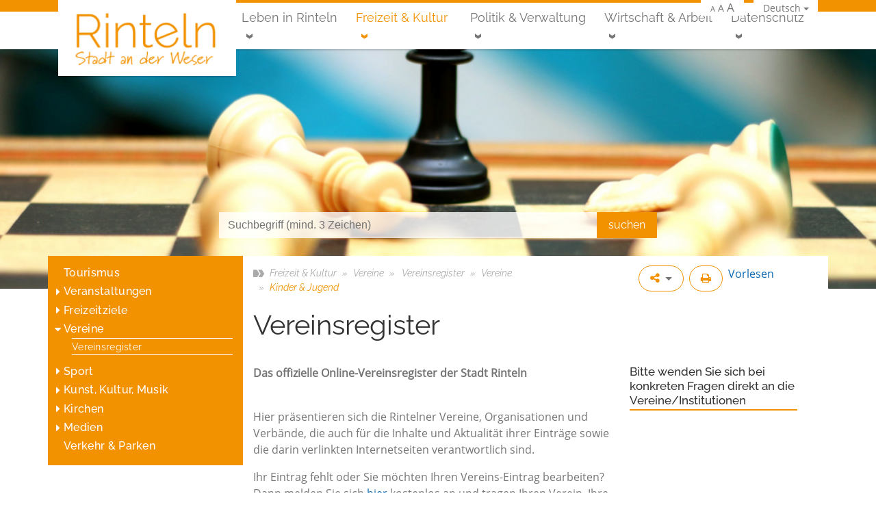

--- FILE ---
content_type: text/html; charset=utf-8
request_url: https://www.rinteln.de/freizeit-und-kultur/sport-und-vereine/vereinsregister/?start=0&category=137
body_size: 27224
content:
<!DOCTYPE html>
<html lang="de-DE" data-rs-doc-url="https://docreader.readspeaker.com/docreader/?cid=caotg&lang=de_DE&url={url}" data-rs-domains="beta.abwasserbetriebe-rinteln.de,beta.baederbetriebe-rinteln.de,beta.gvs.rinteln.de,beta.rinteln.de,gvs.rinteln.de,rinteln.de,stadtbuecherei.beta.rinteln.de,stadtbuecherei.rinteln.de,www.abwasserbetriebe-rinteln.de,www.baederbetriebe-rinteln.de,www.rinteln.de,www.stadtbuecherei.beta.rinteln.de">
<head>
    
        <script src="https://ccm.ims.de/app.js?apiKey=463cc6e5ca9fd435493d3c114a44ce6572d4e715746dc005&amp;domain=d1aa2d3" referrerpolicy="origin"></script>
    
    <script type="text/javascript" src="https://f1-eu.readspeaker.com/script/9653/webReader/webReader.js?pids=wr"></script>
    <meta name="viewport" content="width=device-width, initial-scale=1, shrink-to-fit=no">
    <title> Vereinsregister &middot; Rinteln im Weserbergland, Stadt an der Weser</title>
    <meta name="generator" content="SilverStripe - http://silverstripe.org"><meta http-equiv="Content-type" content="text/html; charset=utf-8"><meta name="description" content="Das Vereinsregister der Vereine in der Stadt Rinteln"><link rel="alternate" type="text/html" title=" Vereinsregister" hreflang="de" href="https://www.rinteln.de/freizeit-und-kultur/sport-und-vereine/vereinsregister/"><link rel="canonical" href="/freizeit-und-kultur/sport-und-vereine/vereinsregister/" />
<link rel="next" href="/freizeit-und-kultur/sport-und-vereine/vereinsregister/?start=20" />

    <base href="https://www.rinteln.de/"><!--[if lte IE 6]></base><![endif]-->
    <link rel="shortcut icon" type="image/png" href="/assets/_favicons/1/favicon.png" />

<link rel="apple-touch-icon" sizes="57x57" href="/assets/_favicons/1/apple-icon-57x57.png" />
<link rel="apple-touch-icon" sizes="60x60" href="/assets/_favicons/1/apple-icon-60x60.png" />
<link rel="apple-touch-icon" sizes="72x72" href="/assets/_favicons/1/apple-icon-72x72.png" />
<link rel="apple-touch-icon" sizes="76x76" href="/assets/_favicons/1/apple-icon-76x76.png" />
<link rel="apple-touch-icon" sizes="114x114" href="/assets/_favicons/1/apple-icon-114x114.png" />
<link rel="apple-touch-icon" sizes="120x120" href="/assets/_favicons/1/apple-icon-120x120.png" />
<link rel="apple-touch-icon" sizes="144x144" href="/assets/_favicons/1/apple-icon-144x144.png" />
<link rel="apple-touch-icon" sizes="152x152" href="/assets/_favicons/1/apple-icon-152x152.png" />
<link rel="apple-touch-icon" sizes="180x180" href="/assets/_favicons/1/apple-icon-180x180.png" />

<link rel="icon" type="image/png" sizes="16x16" href="/assets/_favicons/1/android-icon-16x16.png" />
<link rel="icon" type="image/png" sizes="32x32" href="/assets/_favicons/1/android-icon-32x32.png" />
<link rel="icon" type="image/png" sizes="36x36" href="/assets/_favicons/1/android-icon-36x36.png" />
<link rel="icon" type="image/png" sizes="48x48" href="/assets/_favicons/1/android-icon-48x48.png" />
<link rel="icon" type="image/png" sizes="72x72" href="/assets/_favicons/1/android-icon-72x72.png" />
<link rel="icon" type="image/png" sizes="96x96" href="/assets/_favicons/1/android-icon-96x96.png" />
<link rel="icon" type="image/png" sizes="144x144" href="/assets/_favicons/1/android-icon-144x144.png" />
<link rel="icon" type="image/png" sizes="192x192" href="/assets/_favicons/1/android-icon-192x192.png" />

<link rel="manifest" href="/assets/_favicons/1/manifest.json" />

<meta name="theme-color" content="#ffffff" />
<meta name="msapplication-TileColor" content="#ffffff" />
<meta name="msapplication-TileImage" content="/assets/_favicons/1/ms-icon-144x144.png" />
<meta name="msapplication-config" content="/assets/_favicons/1/browserconfig.xml" />


<link rel="stylesheet" type="text/css" href="https://www.rinteln.de/font-awesome/css/lib/font-awesome.min.css?m=1478984188" />
<link rel="stylesheet" type="text/css" href="https://www.rinteln.de/assets/_combinedfiles/page_e5f32c41873dd78c4c18bb8c25805b89.css?m=1717511597" />
<link rel="stylesheet" type="text/css" href="https://www.rinteln.de/assets/_combinedfiles/BusinessCards_87c4ad68ac7d75f6a4954b23ba9bcd1f.css?m=1717511632" />
<link rel="stylesheet" type="text/css" href="https://www.rinteln.de/assets/_combinedfiles/socialsharebuttons_f0a2d49ef570adbc0dc56db50ac25894.css?m=1717511593" />
<link rel="stylesheet" type="text/css" href="https://www.rinteln.de/assets/_combinedfiles/languageswitch_d23a364ebd3ea001921393a91c779ef4.css?m=1717511616" />
<link rel="stylesheet" type="text/css" href="https://www.rinteln.de/assets/_combinedfiles/flexslider.css?m=1717511592" />
<link rel="stylesheet" type="text/css" href="https://www.rinteln.de/assets/_combinedfiles/headerteaser_85639d1a3a29ae02c51c0f530d21f607.css?m=1717511616" />
<link rel="stylesheet" type="text/css" href="https://www.rinteln.de/assets/_combinedfiles/socialplatformlinks_52e1a2c95405ef76a7261b7092f8292c.css?m=1717511616" />
</head>
<body>

<div id="page">





<!--[if lte IE 9]>
<header class="alert alert-warning text-center" role="alert">
    Sie benutzen einen <strong>veralteten</strong> Browser. Bitte <a href="http://browsehappy.com/" class="alert-link">aktualisieren Sie Ihren Browser</a> für ein bestmöglichstes Erlebnis.
</header>
<![endif]-->


<div id="meta-nav-bg" class="hidden-sm-down">
    <header id="meta-nav" class="container">
        
    <nav class="language-switch">
        <ul>
            <li>
                <a class="dropdown-toggle">Deutsch</a>
                
                    <ul>
                        
                        
                        
                        
                            <li><a class="disabled" title="Nicht verfügbar">English</a></li>
                        
                        
                    </ul>
                
            </li>
        </ul>
    </nav>

        <span class="font-size-changer">
    <a href="/freizeit-und-kultur/sport-und-vereine/vereinsregister/?start=0&amp;category=137#" class="font-size-smaller" data-size="smaller">A</a>
    <a href="/freizeit-und-kultur/sport-und-vereine/vereinsregister/?start=0&amp;category=137#" class="font-size-normal" data-size="normal">A</a>
    <a href="/freizeit-und-kultur/sport-und-vereine/vereinsregister/?start=0&amp;category=137#" class="font-size-larger" data-size="larger">A</a>
</span>
        
        
        
    </header>
</div>





<div id="navigation-bg">

    <div id="navigation" class="container">

        <i id="menu-toggler" class="fa fa-bars hidden-lg-up" onclick=""></i>

        
        <a id="home-link" class="menu-right" href="/" title="Zur Startseite"></a>
        

        

        <nav id="navigation-main" class="hidden-md-down ml-auto">
            
            <ul class="menu-right">
                
                    <li class="odd first children link">
                        <a href="/leben-in-rinteln/" title="Leben in Rinteln" class="odd first children dropdown-toggle link">Leben in Rinteln</a>
                        
                            
                            <ul>
                                
                                    
                                    <li class="odd first children link">
                                        <a href="/leben-in-rinteln/stadtportrait/" title="Stadtportrait" class="odd first children link">Stadtportrait</a>
                                        
                                            <ul class="d-md-none">
                                                
                                                    <li class="odd first children link">
                                                        <a href="/leben-in-rinteln/stadtportrait/mobilitaet-und-parken/" title="Mobilität, Stadtplan &amp; Parken" class="odd first children link">Mobilität, Stadtplan &amp; Parken</a>
                                                        
                                                            <ul>
                                                                
                                                                    <li class="odd first last link">
                                                                        <a href="/leben-in-rinteln/stadtportrait/mobilitaet-und-parken/busverbindungen-im-landkreis-schaumburg/" title="Busverbindungen im Landkreis Schaumburg" class="odd first last link">Busverbindungen im Landkreis Schaumburg</a>
                                                                        
                                                                    </li>
                                                                
                                                            </ul>
                                                        
                                                    </li>
                                                
                                                    <li class="even  children link">
                                                        <a href="/leben-in-rinteln/stadtportrait/historische-altstadt-rinteln/" title="Historische Altstadt Rinteln" class="even  children link">Altstadt erleben</a>
                                                        
                                                            <ul>
                                                                
                                                                    <li class="odd first link">
                                                                        <a href="/leben-in-rinteln/stadtportrait/historische-altstadt-rinteln/der-nachtwaechter/" title="Der Nachtwächter" class="odd first link">Der Nachtwächter</a>
                                                                        
                                                                    </li>
                                                                
                                                                    <li class="even  link">
                                                                        <a href="/leben-in-rinteln/stadtportrait/historische-altstadt-rinteln/historie/" title="Historie" class="even  link">Historie</a>
                                                                        
                                                                    </li>
                                                                
                                                                    <li class="odd last link">
                                                                        <a href="/leben-in-rinteln/stadtportrait/historische-altstadt-rinteln/weserrenaissance/" title="Weserrenaissance" class="odd last link">Weserrenaissance</a>
                                                                        
                                                                    </li>
                                                                
                                                            </ul>
                                                        
                                                    </li>
                                                
                                                    <li class="odd  link">
                                                        <a href="/leben-in-rinteln/stadtportrait/historische-altstadt-rinteln/blick-in-die-fussgaengerzone/" title="Blick in die Fußgängerzone" class="odd  link">Blick in die Fußgängerzone</a>
                                                        
                                                    </li>
                                                
                                                    <li class="even  link">
                                                        <a href="/leben-in-rinteln/stadtportrait/historische-altstadt-rinteln/der-nachtwaechter/" title="Der Nachtwächter" class="even  link">Der Nachtwächter</a>
                                                        
                                                    </li>
                                                
                                                    <li class="odd  link">
                                                        <a href="/leben-in-rinteln/stadtportrait/einwohnerstatistik-der-stadt-rinteln/" title="Einwohnerstatistik der Stadt Rinteln" class="odd  link">Einwohnerstatistik</a>
                                                        
                                                    </li>
                                                
                                                    <li class="even  link">
                                                        <a href="/leben-in-rinteln/stadtportrait/historische-altstadt-rinteln/historie/" title="Historie" class="even  link">Historie</a>
                                                        
                                                    </li>
                                                
                                                    <li class="odd  link">
                                                        <a href="/leben-in-rinteln/stadtportrait/historischer-stadtrundgang/" title="Historischer Stadtrundgang" class="odd  link">Historischer Stadtrundgang</a>
                                                        
                                                    </li>
                                                
                                                    <li class="even  link">
                                                        <a href="/leben-in-rinteln/stadtportrait/hier-blueht-euch-was/" title="Mitmach-Projekt: Hier blüht euch was!" class="even  link">Mitmach-Projekt: Hier blüht euch was!</a>
                                                        
                                                    </li>
                                                
                                                    <li class="odd  children link">
                                                        <a href="/leben-in-rinteln/stadtportrait/ortsteile/" title="Ortsteile" class="odd  children link">Ortsteile</a>
                                                        
                                                            <ul>
                                                                
                                                                    <li class="odd first link">
                                                                        <a href="/leben-in-rinteln/stadtportrait/ortsteile/dorfgemeinschaftshaeuser-u-mehrzweckhallen/" title="Dorfgemeinschaftshäuser u. Mehrzweckhallen" class="odd first link">Dorfgemeinschaftshäuser</a>
                                                                        
                                                                    </li>
                                                                
                                                                    <li class="even  link">
                                                                        <a href="/leben-in-rinteln/stadtportrait/ortsteile/ahe/" title="Ahe" class="even  link">Ahe</a>
                                                                        
                                                                    </li>
                                                                
                                                                    <li class="odd  link">
                                                                        <a href="/leben-in-rinteln/stadtportrait/ortsteile/deckbergen/" title="Deckbergen" class="odd  link">Deckbergen</a>
                                                                        
                                                                    </li>
                                                                
                                                                    <li class="even  link">
                                                                        <a href="/leben-in-rinteln/stadtportrait/ortsteile/engern/" title="Engern" class="even  link">Engern</a>
                                                                        
                                                                    </li>
                                                                
                                                                    <li class="odd  link">
                                                                        <a href="/leben-in-rinteln/stadtportrait/ortsteile/exten/" title="Exten" class="odd  link">Exten</a>
                                                                        
                                                                    </li>
                                                                
                                                                    <li class="even  link">
                                                                        <a href="/leben-in-rinteln/stadtportrait/ortsteile/friedrichswald/" title="Friedrichswald" class="even  link">Friedrichswald</a>
                                                                        
                                                                    </li>
                                                                
                                                                    <li class="odd  link">
                                                                        <a href="/leben-in-rinteln/stadtportrait/ortsteile/goldbeck/" title="Goldbeck" class="odd  link">Goldbeck</a>
                                                                        
                                                                    </li>
                                                                
                                                                    <li class="even  link">
                                                                        <a href="/leben-in-rinteln/stadtportrait/ortsteile/hohenrode/" title="Hohenrode" class="even  link">Hohenrode</a>
                                                                        
                                                                    </li>
                                                                
                                                                    <li class="odd  link">
                                                                        <a href="/leben-in-rinteln/stadtportrait/ortsteile/kohlenstaedt/" title="Kohlenstädt" class="odd  link">Kohlenstädt</a>
                                                                        
                                                                    </li>
                                                                
                                                                    <li class="even  link">
                                                                        <a href="/leben-in-rinteln/stadtportrait/ortsteile/krankenhagen/" title="Krankenhagen" class="even  link">Krankenhagen</a>
                                                                        
                                                                    </li>
                                                                
                                                                    <li class="odd  link">
                                                                        <a href="/leben-in-rinteln/stadtportrait/ortsteile/moellenbeck/" title="Möllenbeck" class="odd  link">Möllenbeck</a>
                                                                        
                                                                    </li>
                                                                
                                                                    <li class="even  link">
                                                                        <a href="/leben-in-rinteln/stadtportrait/ortsteile/schaumburg/" title="Schaumburg" class="even  link">Schaumburg</a>
                                                                        
                                                                    </li>
                                                                
                                                                    <li class="odd  link">
                                                                        <a href="/leben-in-rinteln/stadtportrait/ortsteile/steinbergen/" title="Steinbergen" class="odd  link">Steinbergen</a>
                                                                        
                                                                    </li>
                                                                
                                                                    <li class="even  link">
                                                                        <a href="/leben-in-rinteln/stadtportrait/ortsteile/struecken/" title="Strücken" class="even  link">Strücken</a>
                                                                        
                                                                    </li>
                                                                
                                                                    <li class="odd  link">
                                                                        <a href="/leben-in-rinteln/stadtportrait/ortsteile/todenmann/" title="Todenmann" class="odd  link">Todenmann</a>
                                                                        
                                                                    </li>
                                                                
                                                                    <li class="even  link">
                                                                        <a href="/leben-in-rinteln/stadtportrait/ortsteile/uchtdorf/" title="Uchtdorf " class="even  link">Uchtdorf </a>
                                                                        
                                                                    </li>
                                                                
                                                                    <li class="odd  link">
                                                                        <a href="/leben-in-rinteln/stadtportrait/ortsteile/volksen/" title="Volksen" class="odd  link">Volksen</a>
                                                                        
                                                                    </li>
                                                                
                                                                    <li class="even  link">
                                                                        <a href="/leben-in-rinteln/stadtportrait/ortsteile/wennenkamp/" title="Wennenkamp" class="even  link">Wennenkamp</a>
                                                                        
                                                                    </li>
                                                                
                                                                    <li class="odd last link">
                                                                        <a href="/leben-in-rinteln/stadtportrait/ortsteile/westendorf/" title="Westendorf" class="odd last link">Westendorf</a>
                                                                        
                                                                    </li>
                                                                
                                                            </ul>
                                                        
                                                    </li>
                                                
                                                    <li class="even  children link">
                                                        <a href="/leben-in-rinteln/stadtportrait/reinhold-tuexen-preis/" title="Reinhold-Tüxen-Preis" class="even  children link">Reinhold-Tüxen-Preis</a>
                                                        
                                                            <ul>
                                                                
                                                                    <li class="odd first link">
                                                                        <a href="/leben-in-rinteln/stadtportrait/reinhold-tuexen-preis/reinhold-tuexen/" title="Reinhold Tüxen" class="odd first link">Reinhold Tüxen</a>
                                                                        
                                                                    </li>
                                                                
                                                                    <li class="even  link">
                                                                        <a href="/leben-in-rinteln/stadtportrait/reinhold-tuexen-preis/der-preistraeger-2024/" title="Der Preisträger 2024" class="even  link">Der Preisträger 2024</a>
                                                                        
                                                                    </li>
                                                                
                                                                    <li class="odd  link">
                                                                        <a href="/leben-in-rinteln/stadtportrait/reinhold-tuexen-preis/bisherige-preistraegerinnen-und-preistraeger/" title="Bisherige Preisträgerinnen und Preisträger" class="odd  link">Bisherige Preisträgerinnen und Preisträger</a>
                                                                        
                                                                    </li>
                                                                
                                                                    <li class="even  link">
                                                                        <a href="/leben-in-rinteln/stadtportrait/reinhold-tuexen-preis/rintelner-symposium/" title="Rintelner Symposium" class="even  link">Rintelner Symposium </a>
                                                                        
                                                                    </li>
                                                                
                                                                    <li class="odd  link">
                                                                        <a href="/leben-in-rinteln/stadtportrait/reinhold-tuexen-preis/oeffentlicher-abendvortrag/" title="Öffentlicher Abendvortrag " class="odd  link">Öffentlicher Abendvortrag</a>
                                                                        
                                                                    </li>
                                                                
                                                                    <li class="even  link">
                                                                        <a href="/leben-in-rinteln/stadtportrait/reinhold-tuexen-preis/reinhold-tuexen-preis-herausgabe-eines-symposiumsbandes/" title="Reinhold-Tüxen-Preis Herausgabe eines Symposiumsbandes" class="even  link">Symposiumsband</a>
                                                                        
                                                                    </li>
                                                                
                                                                    <li class="odd  link">
                                                                        <a href="http://www.reinhold-tuexen-gesellschaft.de/" title="Reinhold-Tüxen-Gesellschaft e.V." class="odd  link" target="_blank">Reinhold-Tüxen-Gesellschaft e.V.</a>
                                                                        
                                                                    </li>
                                                                
                                                                    <li class="even  children link">
                                                                        <a href="/leben-in-rinteln/stadtportrait/reinhold-tuexen-preis/reinhold-tuexen-preis-presseartikel/" title="Reinhold-Tüxen-Preis Presseartikel" class="even  children link">Presseartikel</a>
                                                                        
                                                                            <ul>
                                                                                
                                                                                    <li class="odd first last link">
                                                                                        <a href="/leben-in-rinteln/stadtportrait/reinhold-tuexen-preis/reinhold-tuexen-preis-presseartikel/presse-2024/" title="Presse 2024" class="odd first last link">Presse 2024</a>
                                                                                        
                                                                                    </li>
                                                                                
                                                                            </ul>
                                                                        
                                                                    </li>
                                                                
                                                                    <li class="odd last children link">
                                                                        <a href="/leben-in-rinteln/stadtportrait/reinhold-tuexen-preis/impressionen-vergangener-preisverleihungen/" title="Impressionen vergangener Preisverleihungen" class="odd last children link">Impressionen vergangener Preisverleihungen</a>
                                                                        
                                                                            <ul>
                                                                                
                                                                                    <li class="odd first link">
                                                                                        <a href="/leben-in-rinteln/stadtportrait/reinhold-tuexen-preis/impressionen-vergangener-preisverleihungen/preisverleihung-2024-an/" title="Preisverleihung 2024 an Prof. Dr. Dr. h.c. Wolfgang Haber" class="odd first link">Preisverleihung 2024 an Prof. Dr. Dr. h.c. Wolfgang Haber</a>
                                                                                        
                                                                                    </li>
                                                                                
                                                                                    <li class="even  link">
                                                                                        <a href="/leben-in-rinteln/stadtportrait/reinhold-tuexen-preis/impressionen-vergangener-preisverleihungen/preisverleihung-2021-an-prof-dr-richard-pott/" title="Preisverleihung 2021 an Prof. Dr. Richard Pott" class="even  link">Preisverleihung 2021 an Prof. Dr. Richard Pott</a>
                                                                                        
                                                                                    </li>
                                                                                
                                                                                    <li class="odd  link">
                                                                                        <a href="/leben-in-rinteln/stadtportrait/reinhold-tuexen-preis/impressionen-vergangener-preisverleihungen/verleihung-des-reinhold-tuexen-preises-2018-an-prof-dr-wolfredo-wildpret-de-la-torre-am-01-06-2018/" title="Preisverleihung 2018 an Prof. Wildpret de la Torre" class="odd  link">Preisverleihung 2018 an Prof. Wildpret de la Torre</a>
                                                                                        
                                                                                    </li>
                                                                                
                                                                                    <li class="even  link">
                                                                                        <a href="/leben-in-rinteln/stadtportrait/reinhold-tuexen-preis/impressionen-vergangener-preisverleihungen/verleihung-des-reinhold-tuexen-preises-2015-an-prof-dr-hartmut-dierschke-am-08-05-2015/" title="Preisverleihung 2015 an Prof. Dierschke" class="even  link">Preisverleihung 2015 an Prof. Dierschke</a>
                                                                                        
                                                                                    </li>
                                                                                
                                                                                    <li class="odd  link">
                                                                                        <a href="/leben-in-rinteln/stadtportrait/reinhold-tuexen-preis/impressionen-vergangener-preisverleihungen/verleihung-des-reinhold-tuexen-preises-am-11-05-2012-an-prof-pignattirom/" title="Preisverleihung 2012 an Prof. Pignatti" class="odd  link">Preisverleihung 2012 an Prof. Pignatti</a>
                                                                                        
                                                                                    </li>
                                                                                
                                                                                    <li class="even  link">
                                                                                        <a href="/leben-in-rinteln/stadtportrait/reinhold-tuexen-preis/impressionen-vergangener-preisverleihungen/verleihung-des-reinhold-tuexen-preises-am-08-05-2009/" title="Preisverleihung 2009 an Prof. Weber" class="even  link">Preisverleihung 2009 an Prof. Weber</a>
                                                                                        
                                                                                    </li>
                                                                                
                                                                                    <li class="odd last link">
                                                                                        <a href="/leben-in-rinteln/stadtportrait/reinhold-tuexen-preis/impressionen-vergangener-preisverleihungen/verleihung-des-reinhold-tuexen-preises-an-prof-dr-frank-kloetzli-am-12-05-2006/" title="Preisverleihung 2006 an Prof. Klötzli" class="odd last link">Preisverleihung 2006 an Prof. Klötzli</a>
                                                                                        
                                                                                    </li>
                                                                                
                                                                            </ul>
                                                                        
                                                                    </li>
                                                                
                                                            </ul>
                                                        
                                                    </li>
                                                
                                                    <li class="odd  link">
                                                        <a href="/leben-in-rinteln/stadtportrait/rinteln-artikel-2/" title="Rinteln-Artikel" class="odd  link">Rinteln-Artikel</a>
                                                        
                                                    </li>
                                                
                                                    <li class="even  link">
                                                        <a href="/leben-in-rinteln/stadtportrait/rintelner-persoenlichkeiten/" title="Rintelner Persönlichkeiten" class="even  link">Rintelner Persönlichkeiten</a>
                                                        
                                                    </li>
                                                
                                                    <li class="odd  link">
                                                        <a href="https://www.pro-rinteln.de/" title="Stadtmarketing" class="odd  link" target="_blank">Stadtmarketing</a>
                                                        
                                                    </li>
                                                
                                                    <li class="even  link">
                                                        <a href="/leben-in-rinteln/stadtportrait/wappen-und-siegel-der-stadt-rinteln/" title="Wappen und Siegel der Stadt Rinteln" class="even  link">Wappen und Siegel</a>
                                                        
                                                    </li>
                                                
                                                    <li class="odd last link">
                                                        <a href="/leben-in-rinteln/stadtportrait/historische-altstadt-rinteln/weserrenaissance/" title="Weserrenaissance" class="odd last link">Weserrenaissance</a>
                                                        
                                                    </li>
                                                
                                            </ul>
                                        
                                    </li>
                                
                                    
                                    <li class="even  children link">
                                        <a href="/leben-in-rinteln/bildung/" title="Bildung in Rinteln" class="even  children link">Bildung </a>
                                        
                                            <ul class="d-md-none">
                                                
                                                    <li class="odd first link">
                                                        <a href="/leben-in-rinteln/bildung/schulen-in-rinteln/" title="Schulen, Fachhochschule und Hochschule" class="odd first link">Schulen, Fachhochschule und Hochschule</a>
                                                        
                                                    </li>
                                                
                                                    <li class="even  link">
                                                        <a href="/leben-in-rinteln/kinder-und-jugend/kindertagestaetten/" title="Kindertagesstätten" class="even  link">Kindertagesstätten</a>
                                                        
                                                    </li>
                                                
                                                    <li class="odd  link">
                                                        <a href="/leben-in-rinteln/bildung/sonstige-bildungseinrichtungen-2/" title="Sonstige Bildungseinrichtungen" class="odd  link">Sonstige Bildungseinrichtungen</a>
                                                        
                                                    </li>
                                                
                                                    <li class="even  link">
                                                        <a href="/leben-in-rinteln/bildung/schule-und-bildung/" title="Infos rund um Schule" class="even  link">Infos rund um Schule</a>
                                                        
                                                    </li>
                                                
                                                    <li class="odd last link">
                                                        <a href="http://www.stadtbuecherei.rinteln.de/" title="Stadtbücherei Rinteln" class="odd last link">Stadtbücherei Rinteln</a>
                                                        
                                                    </li>
                                                
                                            </ul>
                                        
                                    </li>
                                
                                    
                                    <li class="odd  children link">
                                        <a href="/leben-in-rinteln/kinder-und-jugend/" title="Kinder &amp; Jugend" class="odd  children link">Kinder &amp; Jugend</a>
                                        
                                            <ul class="d-md-none">
                                                
                                                    <li class="odd first children link">
                                                        <a href="/leben-in-rinteln/kinder-und-jugend/kindertagestaetten/" title="Kindertagesstätten" class="odd first children link">Kindertagesstätten</a>
                                                        
                                                            <ul>
                                                                
                                                                    <li class="odd first children link">
                                                                        <a href="/leben-in-rinteln/kinder-und-jugend/kindertagestaetten/staedtische-kindertagesstaetten/" title="Kindertagesstätten" class="odd first children link">städtische Kitas</a>
                                                                        
                                                                            <ul>
                                                                                
                                                                                    <li class="odd first children link">
                                                                                        <a href="/leben-in-rinteln/kinder-und-jugend/kindertagestaetten/staedtische-kindertagesstaetten/kita-baerenstark/" title="Bärenstark" class="odd first children link">Bärenstark</a>
                                                                                        
                                                                                            <ul>
                                                                                                
                                                                                                    <li class="odd first last link">
                                                                                                        <a href="/leben-in-rinteln/kinder-und-jugend/kindertagestaetten/staedtische-kindertagesstaetten/kita-baerenstark/betreuungsangebote/" title="Bärenstark" class="odd first last link">Betreuungsangebote</a>
                                                                                                    </li>
                                                                                                
                                                                                            </ul>
                                                                                        
                                                                                    </li>
                                                                                
                                                                                    <li class="even  children link">
                                                                                        <a href="/leben-in-rinteln/kinder-und-jugend/kindertagestaetten/staedtische-kindertagesstaetten/waldkindergarten-die-heidestrolche/" title="Die Heidestrolche" class="even  children link">Die Heidestrolche</a>
                                                                                        
                                                                                            <ul>
                                                                                                
                                                                                                    <li class="odd first last link">
                                                                                                        <a href="/leben-in-rinteln/kinder-und-jugend/kindertagestaetten/staedtische-kindertagesstaetten/waldkindergarten-die-heidestrolche/konzeption-und-informationsflyer-2/" title="Konzeption und Informationsflyer" class="odd first last link">Konzeption und Informationsflyer</a>
                                                                                                    </li>
                                                                                                
                                                                                            </ul>
                                                                                        
                                                                                    </li>
                                                                                
                                                                                    <li class="odd  link">
                                                                                        <a href="/leben-in-rinteln/kinder-und-jugend/kindertagestaetten/staedtische-kindertagesstaetten/waldkindergarten-die-waldzwerge/" title="Die Waldzwerge" class="odd  link">Die Waldzwerge</a>
                                                                                        
                                                                                    </li>
                                                                                
                                                                                    <li class="even  link">
                                                                                        <a href="/leben-in-rinteln/kinder-und-jugend/kindertagestaetten/staedtische-kindertagesstaetten/kindertagesstaette-goldbecker-bergracker/" title="Goldbecker Bergracker" class="even  link">Goldbecker Bergracker</a>
                                                                                        
                                                                                    </li>
                                                                                
                                                                                    <li class="odd  children link">
                                                                                        <a href="/leben-in-rinteln/kinder-und-jugend/kindertagestaetten/staedtische-kindertagesstaetten/kindertagesstaette-klabauternest/" title="Klabauternest " class="odd  children link">Klabauternest </a>
                                                                                        
                                                                                            <ul>
                                                                                                
                                                                                                    <li class="odd first last link">
                                                                                                        <a href="/leben-in-rinteln/kinder-und-jugend/kindertagestaetten/staedtische-kindertagesstaetten/kindertagesstaette-klabauternest/betreuungsangebote/" title="Klabauternest " class="odd first last link">Betreuungsangebote</a>
                                                                                                    </li>
                                                                                                
                                                                                            </ul>
                                                                                        
                                                                                    </li>
                                                                                
                                                                                    <li class="even  link">
                                                                                        <a href="/leben-in-rinteln/kinder-und-jugend/kindertagestaetten/staedtische-kindertagesstaetten/kita-klosterbande-moellenbeck/" title="Klosterbande " class="even  link">Klosterbande </a>
                                                                                        
                                                                                    </li>
                                                                                
                                                                                    <li class="odd  link">
                                                                                        <a href="/leben-in-rinteln/kinder-und-jugend/kindertagestaetten/staedtische-kindertagesstaetten/kita-kunterbunt/" title="Kunterbunt" class="odd  link">Kunterbunt</a>
                                                                                        
                                                                                    </li>
                                                                                
                                                                                    <li class="even  children link">
                                                                                        <a href="/leben-in-rinteln/kinder-und-jugend/kindertagestaetten/staedtische-kindertagesstaetten/minnimax/" title="MinniMax" class="even  children link">MinniMax</a>
                                                                                        
                                                                                            <ul>
                                                                                                
                                                                                                    <li class="odd first last link">
                                                                                                        <a href="/leben-in-rinteln/kinder-und-jugend/kindertagestaetten/staedtische-kindertagesstaetten/minnimax/betreuungsangebote/" title="MinniMax" class="odd first last link">Betreuungsangebote</a>
                                                                                                    </li>
                                                                                                
                                                                                            </ul>
                                                                                        
                                                                                    </li>
                                                                                
                                                                                    <li class="odd  children link">
                                                                                        <a href="/leben-in-rinteln/kinder-und-jugend/kindertagestaetten/staedtische-kindertagesstaetten/nordstadt-kita/" title="Nordstadtkita" class="odd  children link">Nordstadtkita</a>
                                                                                        
                                                                                            <ul>
                                                                                                
                                                                                                    <li class="odd first link">
                                                                                                        <a href="/leben-in-rinteln/kinder-und-jugend/kindertagestaetten/staedtische-kindertagesstaetten/nordstadt-kita/foerderverein-der-nordstadtkita/" title="Förderverein der Nordstadtkita" class="odd first link">Förderverein der Nordstadtkita</a>
                                                                                                    </li>
                                                                                                
                                                                                                    <li class="even last link">
                                                                                                        <a href="/leben-in-rinteln/kinder-und-jugend/kindertagestaetten/staedtische-kindertagesstaetten/nordstadt-kita/betreuungsangebote/" title="Betreuungsangebote" class="even last link">Betreuungsangebote</a>
                                                                                                    </li>
                                                                                                
                                                                                            </ul>
                                                                                        
                                                                                    </li>
                                                                                
                                                                                    <li class="even  children link">
                                                                                        <a href="/leben-in-rinteln/kinder-und-jugend/kindertagestaetten/staedtische-kindertagesstaetten/die-wichtelburg/" title="Wichtelburg" class="even  children link">Wichtelburg</a>
                                                                                        
                                                                                            <ul>
                                                                                                
                                                                                                    <li class="odd first last link">
                                                                                                        <a href="/leben-in-rinteln/kinder-und-jugend/kindertagestaetten/staedtische-kindertagesstaetten/die-wichtelburg/betreuungsangebot/" title="Wichtelburg - Integrative Krippe" class="odd first last link">Betreuungsangebot</a>
                                                                                                    </li>
                                                                                                
                                                                                            </ul>
                                                                                        
                                                                                    </li>
                                                                                
                                                                                    <li class="odd  children link">
                                                                                        <a href="/leben-in-rinteln/kinder-und-jugend/kindertagestaetten/staedtische-kindertagesstaetten/zum-gaensebluemchen/" title="Zum Gänseblümchen" class="odd  children link">Zum Gänseblümchen</a>
                                                                                        
                                                                                            <ul>
                                                                                                
                                                                                                    <li class="odd first last link">
                                                                                                        <a href="/leben-in-rinteln/kinder-und-jugend/kindertagestaetten/staedtische-kindertagesstaetten/zum-gaensebluemchen/betreuungsangebote/" title="Zum Gänseblümchen" class="odd first last link"> Betreuungsangebote</a>
                                                                                                    </li>
                                                                                                
                                                                                            </ul>
                                                                                        
                                                                                    </li>
                                                                                
                                                                                    <li class="even last link">
                                                                                        <a href="/leben-in-rinteln/kinder-und-jugend/kindertagestaetten/staedtische-kindertagesstaetten/neue-seite-2/" title="Rechtsgrundlagen und Formulare" class="even last link">Rechtsgrundlagen und Formulare</a>
                                                                                        
                                                                                    </li>
                                                                                
                                                                            </ul>
                                                                        
                                                                    </li>
                                                                
                                                                    <li class="even  link">
                                                                        <a href="/leben-in-rinteln/kinder-und-jugend/kindertagestaetten/kirchliche-kindertagesstaetten/" title="Kindertagesstätten" class="even  link">kirchliche Kitas</a>
                                                                        
                                                                    </li>
                                                                
                                                                    <li class="odd  link">
                                                                        <a href="/leben-in-rinteln/kinder-und-jugend/kindertagestaetten/sonstige-kindertagesstaetten/" title="Kindertagesstätten" class="odd  link">sonstige Kitas u. Einrichtungen</a>
                                                                        
                                                                    </li>
                                                                
                                                                    <li class="even  link">
                                                                        <a href="https://kitaanmeldung.rinteln.de/uebersicht.html" title="Kita-Platz online anmelden" class="even  link">Kita-Platz online anmelden</a>
                                                                        
                                                                    </li>
                                                                
                                                                    <li class="odd last link">
                                                                        <a href="/leben-in-rinteln/kinder-und-jugend/kindertagestaetten/tagespflege/" title="Kindertagespflege" class="odd last link">Kindertagespflege</a>
                                                                        
                                                                    </li>
                                                                
                                                            </ul>
                                                        
                                                    </li>
                                                
                                                    <li class="even  children link">
                                                        <a href="/leben-in-rinteln/kinder-und-jugend/mehrgenerationenhaus/" title="Mehrgenerationenhaus " class="even  children link">Mehrgenerationenhaus </a>
                                                        
                                                            <ul>
                                                                
                                                                    <li class="odd first link">
                                                                        <a href="/leben-in-rinteln/kinder-und-jugend/mehrgenerationenhaus/angebote-fuer-familien/" title="Angebote für Familien" class="odd first link">Angebote für Familien</a>
                                                                        
                                                                    </li>
                                                                
                                                                    <li class="even  link">
                                                                        <a href="/leben-in-rinteln/kinder-und-jugend/mehrgenerationenhaus/beratung-und-coaching/" title="Beratung und Coaching" class="even  link">Beratung und Coaching</a>
                                                                        
                                                                    </li>
                                                                
                                                                    <li class="odd  link">
                                                                        <a href="/leben-in-rinteln/kinder-und-jugend/mehrgenerationenhaus/familienpatenprojekt/" title="Familienpatenprojekt" class="odd  link">Familienpatenprojekt</a>
                                                                        
                                                                    </li>
                                                                
                                                                    <li class="even last link">
                                                                        <a href="/leben-in-rinteln/kinder-und-jugend/mehrgenerationenhaus/generation-50/" title="Generation 50+" class="even last link">Generation 50+</a>
                                                                        
                                                                    </li>
                                                                
                                                            </ul>
                                                        
                                                    </li>
                                                
                                                    <li class="odd last children link">
                                                        <a href="/leben-in-rinteln/kinder-und-jugend/stadtjugendpflege/" title="Stadtjugendpflege" class="odd last children link">Stadtjugendpflege</a>
                                                        
                                                            <ul>
                                                                
                                                                    <li class="odd first link">
                                                                        <a href="/leben-in-rinteln/kinder-und-jugend/stadtjugendpflege/familienzentrum/" title="Offener  Treff" class="odd first link">Offener Treff</a>
                                                                        
                                                                    </li>
                                                                
                                                                    <li class="even  link">
                                                                        <a href="/leben-in-rinteln/kinder-und-jugend/stadtjugendpflege/ferienspass/" title="Ferienspaß" class="even  link">Ferienspaß</a>
                                                                        
                                                                    </li>
                                                                
                                                                    <li class="odd  link">
                                                                        <a href="/leben-in-rinteln/kinder-und-jugend/stadtjugendpflege/veranstaltungen/" title="Veranstaltungen" class="odd  link">Veranstaltungen</a>
                                                                        
                                                                    </li>
                                                                
                                                                    <li class="even  link">
                                                                        <a href="/leben-in-rinteln/kinder-und-jugend/stadtjugendpflege/hausordnung/" title="Hausordnung" class="even  link">Hausordnung</a>
                                                                        
                                                                    </li>
                                                                
                                                                    <li class="odd  link">
                                                                        <a href="/leben-in-rinteln/kinder-und-jugend/stadtjugendpflege/httpswww-rinteln-deleben-in-rintelnkinder-und-jugendmehrgenerationenhausfoerderung-jugendfreizeitenstagestage/" title="Förderungen für Jugendliche und junge Erwachsene" class="odd  link">Förderungen für Jugendliche und junge Erwachsene</a>
                                                                        
                                                                    </li>
                                                                
                                                                    <li class="even last link">
                                                                        <a href="/leben-in-rinteln/kinder-und-jugend/stadtjugendpflege/stadtjugendpflege-kontakt/" title="Stadtjugendpflege - Kontakt" class="even last link"> Kontakt</a>
                                                                        
                                                                    </li>
                                                                
                                                            </ul>
                                                        
                                                    </li>
                                                
                                            </ul>
                                        
                                    </li>
                                
                                    
                                    <li class="even  link">
                                        <a href="/leben-in-rinteln/heiraten-in-rinteln/" title="Heiraten in Rinteln" class="even  link">Heiraten in Rinteln</a>
                                        
                                    </li>
                                
                                    
                                    <li class="odd  children link">
                                        <a href="/leben-in-rinteln/bauen-und-wohnen/" title="Bauen &amp; Wohnen" class="odd  children link">Bauen &amp; Wohnen</a>
                                        
                                            <ul class="d-md-none">
                                                
                                                    <li class="odd first link">
                                                        <a href="/leben-in-rinteln/bauen-und-wohnen/kurt-schumacher-strasse-west/" title="Baugrundstücke Kurt-Schumacher-Straße (West)" class="odd first link">Baugrundstücke Kurt-Schumacher-Straße (West)</a>
                                                        
                                                    </li>
                                                
                                                    <li class="even  children link">
                                                        <a href="/leben-in-rinteln/bauen-und-wohnen/bauleitplanung/" title="Bauleitplanung" class="even  children link">Bauleitplanung</a>
                                                        
                                                            <ul>
                                                                
                                                                    <li class="odd first children link">
                                                                        <a href="/leben-in-rinteln/bauen-und-wohnen/bauleitplanung/bebauungspl-ne/" title="Bebauungspläne" class="odd first children link">Rechtskräftige Bebauungspläne</a>
                                                                        
                                                                            <ul>
                                                                                
                                                                                    <li class="odd first link">
                                                                                        <a href="/leben-in-rinteln/bauen-und-wohnen/bauleitplanung/bebauungspl-ne/ahe-bebauungsplaene/" title="Ahe - Bebauungspläne" class="odd first link">Ahe</a>
                                                                                        
                                                                                    </li>
                                                                                
                                                                                    <li class="even  link">
                                                                                        <a href="/leben-in-rinteln/bauen-und-wohnen/bauleitplanung/bebauungspl-ne/deckbergen-bebauungspl-ne/" title="Deckbergen - Bebauungspläne" class="even  link">Deckbergen</a>
                                                                                        
                                                                                    </li>
                                                                                
                                                                                    <li class="odd  link">
                                                                                        <a href="/leben-in-rinteln/bauen-und-wohnen/bauleitplanung/bebauungspl-ne/engern-bebauungspl-ne/" title="Engern - Bebauungspläne" class="odd  link">Engern</a>
                                                                                        
                                                                                    </li>
                                                                                
                                                                                    <li class="even  link">
                                                                                        <a href="/leben-in-rinteln/bauen-und-wohnen/bauleitplanung/bebauungspl-ne/exten-bebauungspl-ne/" title="Exten - Bebauungspläne" class="even  link">Exten</a>
                                                                                        
                                                                                    </li>
                                                                                
                                                                                    <li class="odd  link">
                                                                                        <a href="/leben-in-rinteln/bauen-und-wohnen/bauleitplanung/bebauungspl-ne/friedrichswald-bebauungspl-ne/" title="Friedrichswald - Bebauungspläne" class="odd  link">Friedrichswald</a>
                                                                                        
                                                                                    </li>
                                                                                
                                                                                    <li class="even  link">
                                                                                        <a href="/leben-in-rinteln/bauen-und-wohnen/bauleitplanung/bebauungspl-ne/goldbeck-bebauungspl-ne/" title="Goldbeck - Bebauungspläne" class="even  link">Goldbeck</a>
                                                                                        
                                                                                    </li>
                                                                                
                                                                                    <li class="odd  link">
                                                                                        <a href="/leben-in-rinteln/bauen-und-wohnen/bauleitplanung/bebauungspl-ne/hohenrode-bebauungspl-ne/" title="Hohenrode - Bebauungspläne" class="odd  link">Hohenrode</a>
                                                                                        
                                                                                    </li>
                                                                                
                                                                                    <li class="even  link">
                                                                                        <a href="/leben-in-rinteln/bauen-und-wohnen/bauleitplanung/bebauungspl-ne/krankenhagen-bebauungspl-ne/" title="Krankenhagen - Bebauungspläne" class="even  link">Krankenhagen</a>
                                                                                        
                                                                                    </li>
                                                                                
                                                                                    <li class="odd  link">
                                                                                        <a href="/leben-in-rinteln/bauen-und-wohnen/bauleitplanung/bebauungspl-ne/m-llenbeck-bebauungspl-ne/" title="Möllenbeck - Bebauungspläne" class="odd  link">Möllenbeck</a>
                                                                                        
                                                                                    </li>
                                                                                
                                                                                    <li class="even  link">
                                                                                        <a href="/leben-in-rinteln/bauen-und-wohnen/bauleitplanung/bebauungspl-ne/rinteln-nord-bebauungspl-ne/" title="Rinteln Nord - Bebauungspläne" class="even  link">Rinteln Nord</a>
                                                                                        
                                                                                    </li>
                                                                                
                                                                                    <li class="odd  link">
                                                                                        <a href="/leben-in-rinteln/bauen-und-wohnen/bauleitplanung/bebauungspl-ne/rinteln-s-d-bebauungspl-ne/" title="Rinteln Süd - Bebauungspläne" class="odd  link">Rinteln Süd</a>
                                                                                        
                                                                                    </li>
                                                                                
                                                                                    <li class="even  link">
                                                                                        <a href="/leben-in-rinteln/bauen-und-wohnen/bauleitplanung/bebauungspl-ne/rinteln-industrie-bebauungspl-ne/" title="Rinteln Industrie - Bebauungspläne" class="even  link">Rinteln Industrie</a>
                                                                                        
                                                                                    </li>
                                                                                
                                                                                    <li class="odd  link">
                                                                                        <a href="/leben-in-rinteln/bauen-und-wohnen/bauleitplanung/bebauungspl-ne/schaumburg-bebauungspl-ne/" title="Schaumburg - Bebauungspläne" class="odd  link">Schaumburg</a>
                                                                                        
                                                                                    </li>
                                                                                
                                                                                    <li class="even  link">
                                                                                        <a href="/leben-in-rinteln/bauen-und-wohnen/bauleitplanung/bebauungspl-ne/steinbergen-bebauungspl-ne/" title="Steinbergen - Bebauungspläne" class="even  link">Steinbergen</a>
                                                                                        
                                                                                    </li>
                                                                                
                                                                                    <li class="odd  link">
                                                                                        <a href="/leben-in-rinteln/bauen-und-wohnen/bauleitplanung/bebauungspl-ne/str-cken-bebauungspl-ne/" title="Strücken - Bebauungspläne" class="odd  link">Strücken</a>
                                                                                        
                                                                                    </li>
                                                                                
                                                                                    <li class="even  link">
                                                                                        <a href="/leben-in-rinteln/bauen-und-wohnen/bauleitplanung/bebauungspl-ne/todenmann-bebauungsplan/" title="Todenmann - Bebauungsplan" class="even  link">Todenmann</a>
                                                                                        
                                                                                    </li>
                                                                                
                                                                                    <li class="odd  link">
                                                                                        <a href="/leben-in-rinteln/bauen-und-wohnen/bauleitplanung/bebauungspl-ne/uchtdorf-bebauungspl-ne/" title="Uchtdorf - Bebauungspläne" class="odd  link">Uchtdorf</a>
                                                                                        
                                                                                    </li>
                                                                                
                                                                                    <li class="even  link">
                                                                                        <a href="/leben-in-rinteln/bauen-und-wohnen/bauleitplanung/bebauungspl-ne/volksen-bebauungspl-ne/" title="Volksen - Bebauungspläne" class="even  link">Volksen</a>
                                                                                        
                                                                                    </li>
                                                                                
                                                                                    <li class="odd last link">
                                                                                        <a href="/leben-in-rinteln/bauen-und-wohnen/bauleitplanung/bebauungspl-ne/westendorf-bebauungspl-ne/" title="Westendorf - Bebauungspläne" class="odd last link">Westendorf</a>
                                                                                        
                                                                                    </li>
                                                                                
                                                                            </ul>
                                                                        
                                                                    </li>
                                                                
                                                                    <li class="even  children link">
                                                                        <a href="/leben-in-rinteln/bauen-und-wohnen/bauleitplanung/aktuelle-bauleitplanverfahren/" title="Aktuelle Bauleitplanverfahren" class="even  children link">Aktuell im Verfahren</a>
                                                                        
                                                                            <ul>
                                                                                
                                                                                    <li class="odd first link">
                                                                                        <a href="/leben-in-rinteln/bauen-und-wohnen/bauleitplanung/aktuelle-bauleitplanverfahren/bplan-nr-83-kurt-schumacher-strasse-west-ot-rinteln/" title="BPlan Nr. 83 Kurt-Schumacher-Straße (West), OT Rinteln" class="odd first link">BPlan Nr. 83 Kurt-Schumacher-Straße (West), OT Rinteln</a>
                                                                                        
                                                                                    </li>
                                                                                
                                                                                    <li class="even  link">
                                                                                        <a href="/leben-in-rinteln/bauen-und-wohnen/bauleitplanung/aktuelle-bauleitplanverfahren/b-plan-nr-85-prince/" title="B-Plan Nr. 85 Prince-Rupert-School" class="even  link">B-Plan Nr. 85 Prince-Rupert-School</a>
                                                                                        
                                                                                    </li>
                                                                                
                                                                                    <li class="odd  link">
                                                                                        <a href="/leben-in-rinteln/bauen-und-wohnen/bauleitplanung/aktuelle-bauleitplanverfahren/34-aenderung-des-flaechennutzungsplans-der-stadt-rinteln-bereich-prince-rupert-school/" title="34. Änderung des Flächennutzungsplans der Stadt Rinteln (Bereich: Prince-Rupert-School)" class="odd  link">34. Änderung des Flächennutzungsplans der Stadt Rinteln (Bereich: Prince-Rupert-School)</a>
                                                                                        
                                                                                    </li>
                                                                                
                                                                                    <li class="even  link">
                                                                                        <a href="/leben-in-rinteln/bauen-und-wohnen/bauleitplanung/aktuelle-bauleitplanverfahren/35-aenderung-des-flaechennutzungsplans-der-stadt-rinteln-bereich-auf-dem-berge-ortsteil-krankenhagen/" title="35. Änderung des Flächennutzungsplans der Stadt Rinteln (Bereich: Auf dem Berge, Ortsteil Krankenhagen) " class="even  link">35. Änderung des Flächennutzungsplans der Stadt Rinteln (Bereich: Auf dem Berge, Ortsteil Krankenhagen) </a>
                                                                                        
                                                                                    </li>
                                                                                
                                                                                    <li class="odd last link">
                                                                                        <a href="/leben-in-rinteln/bauen-und-wohnen/bauleitplanung/aktuelle-bauleitplanverfahren/bplan-nr-9-freiflaechen-photovoltaikanlage-auf-dem-berge-ot-krankenhagen/" title="BPlan Nr. 9, „Freiflächen-Photovoltaikanlage – Auf dem Berge“, OT Krankenhagen" class="odd last link">BPlan Nr. 9, „Freiflächen-Photovoltaikanlage – Auf dem Berge“, OT Krankenhagen</a>
                                                                                        
                                                                                    </li>
                                                                                
                                                                            </ul>
                                                                        
                                                                    </li>
                                                                
                                                                    <li class="odd last link">
                                                                        <a href="/leben-in-rinteln/bauen-und-wohnen/bauleitplanung/wirksame-flaechennutzungsplanaenderungen/" title="wirksame Flächennutzungsplanänderungen" class="odd last link">wirksame Flächennutzungsplanänderungen</a>
                                                                        
                                                                    </li>
                                                                
                                                            </ul>
                                                        
                                                    </li>
                                                
                                                    <li class="odd  link">
                                                        <a href="/leben-in-rinteln/bauen-und-wohnen/einzelhandelskonzept/" title="Einzelhandelskonzept" class="odd  link">Einzelhandelskonzept</a>
                                                        
                                                    </li>
                                                
                                                    <li class="even  children link">
                                                        <a href="/leben-in-rinteln/bauen-und-wohnen/foerdermoeglichkeiten/" title="Fördermöglichkeiten" class="even  children link">Fördermöglichkeiten</a>
                                                        
                                                            <ul>
                                                                
                                                                    <li class="odd first link">
                                                                        <a href="/leben-in-rinteln/bauen-und-wohnen/foerdermoeglichkeiten/foerdermoeglichkeiten-fuer-eigentuemer/" title="Zuschuss für Aufwendungen an einem Denkmal" class="odd first link">Zuschuss für Aufwendungen an einem Denkmal</a>
                                                                        
                                                                    </li>
                                                                
                                                                    <li class="even last link">
                                                                        <a href="/leben-in-rinteln/bauen-und-wohnen/foerdermoeglichkeiten/staedtebaulicher-denkmalschutz/" title="Städtebaulicher Denkmalschutz" class="even last link">Städtebaulicher Denkmalschutz</a>
                                                                        
                                                                    </li>
                                                                
                                                            </ul>
                                                        
                                                    </li>
                                                
                                                    <li class="odd  children link">
                                                        <a href="/leben-in-rinteln/bauen-und-wohnen/natur-und-umwelt/" title="Natur und Umwelt" class="odd  children link">Natur und Umwelt</a>
                                                        
                                                            <ul>
                                                                
                                                                    <li class="odd first link">
                                                                        <a href="/leben-in-rinteln/bauen-und-wohnen/natur-und-umwelt/rintelner-bluetenzauber/" title="Rintelner Blütenzauber" class="odd first link">Rintelner Blütenzauber</a>
                                                                        
                                                                    </li>
                                                                
                                                                    <li class="even  link">
                                                                        <a href="/leben-in-rinteln/bauen-und-wohnen/natur-und-umwelt/gehoelzpflegearbeiten/" title="Gehölzpflegearbeiten" class="even  link">Gehölzpflegearbeiten</a>
                                                                        
                                                                    </li>
                                                                
                                                                    <li class="odd  children link">
                                                                        <a href="/leben-in-rinteln/bauen-und-wohnen/natur-und-umwelt/invasive-pflanzenarten/" title="Invasive Pflanzenarten" class="odd  children link">Invasive Pflanzenarten</a>
                                                                        
                                                                            <ul>
                                                                                
                                                                                    <li class="odd first link">
                                                                                        <a href="/leben-in-rinteln/bauen-und-wohnen/natur-und-umwelt/invasive-pflanzenarten/herkulesstaude/" title="Herkulesstaude" class="odd first link">Herkulesstaude</a>
                                                                                        
                                                                                    </li>
                                                                                
                                                                                    <li class="even  link">
                                                                                        <a href="/leben-in-rinteln/bauen-und-wohnen/natur-und-umwelt/invasive-pflanzenarten/japanischer-staudenknoeterich/" title="Japanischer Staudenknöterich" class="even  link">Japanischer Staudenknöterich</a>
                                                                                        
                                                                                    </li>
                                                                                
                                                                                    <li class="odd last link">
                                                                                        <a href="/leben-in-rinteln/bauen-und-wohnen/natur-und-umwelt/invasive-pflanzenarten/druesiges-springkraut/" title="Drüsiges Springkraut" class="odd last link">Drüsiges Springkraut</a>
                                                                                        
                                                                                    </li>
                                                                                
                                                                            </ul>
                                                                        
                                                                    </li>
                                                                
                                                                    <li class="even  link">
                                                                        <a href="/leben-in-rinteln/bauen-und-wohnen/natur-und-umwelt/naturnahe-vorgaerten/" title="Naturnahe Vorgärten " class="even  link">Naturnahe Vorgärten </a>
                                                                        
                                                                    </li>
                                                                
                                                                    <li class="odd  link">
                                                                        <a href="/leben-in-rinteln/bauen-und-wohnen/natur-und-umwelt/naturpavillon/" title="Naturpavillon" class="odd  link">Naturpavillon</a>
                                                                        
                                                                    </li>
                                                                
                                                                    <li class="even  link">
                                                                        <a href="/leben-in-rinteln/bauen-und-wohnen/natur-und-umwelt/starkregen/" title="Starkregen und Hochwasser" class="even  link">Starkregen und Hochwasser</a>
                                                                        
                                                                    </li>
                                                                
                                                                    <li class="odd  link">
                                                                        <a href="https://www.naturgefahrenportal.de/de" title="Naturgefahrenportal des DWD" class="odd  link" target="_blank">Naturgefahrenportal des DWD</a>
                                                                        
                                                                    </li>
                                                                
                                                                    <li class="even last children link">
                                                                        <a href="/leben-in-rinteln/bauen-und-wohnen/natur-und-umwelt/umweltschutz-im-alltag-so-koennen-sie-helfen/" title="Umweltschutz im Alltag - so können Sie helfen" class="even last children link">Umweltschutz im Alltag - so können Sie helfen</a>
                                                                        
                                                                            <ul>
                                                                                
                                                                                    <li class="odd first link">
                                                                                        <a href="/leben-in-rinteln/bauen-und-wohnen/natur-und-umwelt/umweltschutz-im-alltag-so-koennen-sie-helfen/leitungswasser-trinken/" title="Leitungswasser trinken" class="odd first link">Leitungswasser trinken</a>
                                                                                        
                                                                                    </li>
                                                                                
                                                                                    <li class="even last link">
                                                                                        <a href="/leben-in-rinteln/bauen-und-wohnen/natur-und-umwelt/umweltschutz-im-alltag-so-koennen-sie-helfen/insektentraenke/" title="Insektentränke" class="even last link">Insektentränke</a>
                                                                                        
                                                                                    </li>
                                                                                
                                                                            </ul>
                                                                        
                                                                    </li>
                                                                
                                                            </ul>
                                                        
                                                    </li>
                                                
                                                    <li class="even  children link">
                                                        <a href="/leben-in-rinteln/bauen-und-wohnen/dorferneuerungsverfahren-region-rintelner-staatsforst/" title="Dorferneuerungsverfahren Region &quot;Rintelner Staatsforst&quot;" class="even  children link">Dorferneuerung</a>
                                                        
                                                            <ul>
                                                                
                                                                    <li class="odd first link">
                                                                        <a href="/leben-in-rinteln/bauen-und-wohnen/dorferneuerungsverfahren-region-rintelner-staatsforst/arbeitskreis-dorferneuerung/" title="Arbeitskreis Dorferneuerung" class="odd first link">Arbeitskreis</a>
                                                                        
                                                                    </li>
                                                                
                                                                    <li class="even last link">
                                                                        <a href="/leben-in-rinteln/bauen-und-wohnen/dorferneuerungsverfahren-region-rintelner-staatsforst/entwurf-des-dorfentwicklungsplans-fuer-die-doerferregion-rintelner-staatsforst/" title="Dorfentwicklungsplan für die Dörferregion „Rintelner Staatsforst&quot;" class="even last link">Dorfentwicklungsplan</a>
                                                                        
                                                                    </li>
                                                                
                                                            </ul>
                                                        
                                                    </li>
                                                
                                                    <li class="odd  link">
                                                        <a href="/leben-in-rinteln/bauen-und-wohnen/immobilienportale/" title="Immobilienportale" class="odd  link">Immobilienportale</a>
                                                        
                                                    </li>
                                                
                                                    <li class="even  link">
                                                        <a href="/leben-in-rinteln/bauen-und-wohnen/laermaktionsplan/" title="Lärmaktionsplan " class="even  link">Lärmaktionsplan </a>
                                                        
                                                    </li>
                                                
                                                    <li class="odd  link">
                                                        <a href="/leben-in-rinteln/bauen-und-wohnen/uebersicht-ueber-wohnraummieten-in-rinteln/" title="Wohnraummieten in Rinteln" class="odd  link">Mietpreisübersicht</a>
                                                        
                                                    </li>
                                                
                                                    <li class="even last link">
                                                        <a href="/leben-in-rinteln/bauen-und-wohnen/bodenrichtwerte/" title="Bodenrichtwerte" class="even last link">Bodenrichtwerte</a>
                                                        
                                                    </li>
                                                
                                            </ul>
                                        
                                    </li>
                                
                                    
                                    <li class="even  children link">
                                        <a href="/leben-in-rinteln/seniorenfreundliches-rinteln/" title="Seniorenfreundliches Rinteln" class="even  children link">Seniorinnen &amp; Senioren</a>
                                        
                                            <ul class="d-md-none">
                                                
                                                    <li class="odd first link">
                                                        <a href="/leben-in-rinteln/seniorenfreundliches-rinteln/aktiv-im-alter/" title="Aktiv im Alter" class="odd first link">Aktiv im Alter</a>
                                                        
                                                    </li>
                                                
                                                    <li class="even  link">
                                                        <a href="/leben-in-rinteln/seniorenfreundliches-rinteln/beratung-und-hilfe/" title="Beratung &amp; Hilfe" class="even  link">Beratung &amp; Hilfe</a>
                                                        
                                                    </li>
                                                
                                                    <li class="odd  link">
                                                        <a href="/leben-in-rinteln/kinder-und-jugend/mehrgenerationenhaus/generation-50/" title="Generation 50+" class="odd  link">Generation 50+</a>
                                                        
                                                    </li>
                                                
                                                    <li class="even  link">
                                                        <a href="/leben-in-rinteln/seniorenfreundliches-rinteln/interessante-links-fuer-seniorinnen-und-senioren/" title="Interessante Links für Seniorinnen &amp; Senioren" class="even  link">Interessante Links für Seniorinnen &amp; Senioren</a>
                                                        
                                                    </li>
                                                
                                                    <li class="odd  link">
                                                        <a href="/politik-und-verwaltung/demografie/aktionen-und-projekte/lokale-allianz-fuer-menschen-mit-demenz/netzwerk-demenz/" title="Lokale Allianz für Menschen mit Demenz" class="odd  link">Lokale Allianz für Menschen mit Demenz</a>
                                                        
                                                    </li>
                                                
                                                    <li class="even  link">
                                                        <a href="https://www.schaumburg.de/senioren-taxi/" title="Seniorentaxi" class="even  link">Seniorentaxi</a>
                                                        
                                                    </li>
                                                
                                                    <li class="odd last link">
                                                        <a href="/leben-in-rinteln/soziales/gesundheit/gesundheit-wertvolle-links/" title="Gesundheit" class="odd last link">Gesundheit</a>
                                                        
                                                    </li>
                                                
                                            </ul>
                                        
                                    </li>
                                
                                    
                                    <li class="odd  children link">
                                        <a href="/leben-in-rinteln/stiftung-fuer-rinteln/" title="Stiftung für Rinteln" class="odd  children link">Stiftung für Rinteln</a>
                                        
                                            <ul class="d-md-none">
                                                
                                                    <li class="odd first link">
                                                        <a href="/leben-in-rinteln/stiftung-fuer-rinteln/aktuelles/" title="Aktuelles" class="odd first link">Aktuelles</a>
                                                        
                                                    </li>
                                                
                                                    <li class="even  link">
                                                        <a href="/leben-in-rinteln/stiftung-fuer-rinteln/kuratorium/" title="Stiftung für Rinteln - Kuratorium" class="even  link">Kuratorium</a>
                                                        
                                                    </li>
                                                
                                                    <li class="odd  link">
                                                        <a href="/leben-in-rinteln/stiftung-fuer-rinteln/vorstand/" title="Stiftung für Rinteln - Vorstand" class="odd  link">Vorstand</a>
                                                        
                                                    </li>
                                                
                                                    <li class="even  link">
                                                        <a href="/leben-in-rinteln/stiftung-fuer-rinteln/das-motto/" title="Stiftung für Rinteln - Das Motto" class="even  link">Das Motto</a>
                                                        
                                                    </li>
                                                
                                                    <li class="odd  link">
                                                        <a href="/leben-in-rinteln/stiftung-fuer-rinteln/stiftung-fuer-rinteln-werden-sie-stifter/" title="Stiftung für Rinteln - Werden Sie Spender/in oder Stifter/in" class="odd  link">Werden Sie Stifter!</a>
                                                        
                                                    </li>
                                                
                                                    <li class="even  link">
                                                        <a href="/leben-in-rinteln/stiftung-fuer-rinteln/spendenkonten/" title="Stiftung für Rinteln - Spendenkonten" class="even  link">Spendenkonten</a>
                                                        
                                                    </li>
                                                
                                                    <li class="odd  link">
                                                        <a href="/leben-in-rinteln/stiftung-fuer-rinteln/stiftungsvermoegen/" title="Stiftung für Rinteln - Stiftungsvermögen" class="odd  link">Stiftungsvermögen</a>
                                                        
                                                    </li>
                                                
                                                    <li class="even  link">
                                                        <a href="/leben-in-rinteln/stiftung-fuer-rinteln/biografien-der-stifterinnen-und-stifter/" title="Biografien der Stifterinnen und Stifter" class="even  link">Biografien der Stifterinnen und Stifter</a>
                                                        
                                                    </li>
                                                
                                                    <li class="odd  link">
                                                        <a href="/leben-in-rinteln/stiftung-fuer-rinteln/stiftung-fuer-rinteln-zwecke-und-foerderbedingungen/" title="Stiftung für Rinteln - Zwecke und Förderbedingungen" class="odd  link">Zwecke und Förderbedingungen</a>
                                                        
                                                    </li>
                                                
                                                    <li class="even  link">
                                                        <a href="/leben-in-rinteln/stiftung-fuer-rinteln/stiftung-fuer-rinteln-satzung/" title="Stiftung für Rinteln - Satzung" class="even  link">Stiftungssatzung</a>
                                                        
                                                    </li>
                                                
                                                    <li class="odd  link">
                                                        <a href="/leben-in-rinteln/stiftung-fuer-rinteln/die-stiftung-wurde-unterstuetzt/" title="Stiftung für Rinteln - Die Stiftung wurde unterstützt" class="odd  link">Unterstützer</a>
                                                        
                                                    </li>
                                                
                                                    <li class="even  link">
                                                        <a href="/leben-in-rinteln/stiftung-fuer-rinteln/projekte/" title="Projekte" class="even  link">Projekte</a>
                                                        
                                                    </li>
                                                
                                                    <li class="odd  link">
                                                        <a href="/leben-in-rinteln/stiftung-fuer-rinteln/presse/" title="Presse" class="odd  link">Presse</a>
                                                        
                                                    </li>
                                                
                                                    <li class="even last link">
                                                        <a href="/leben-in-rinteln/stiftung-fuer-rinteln/stiftung-fuer-rinteln-kontakt/" title="Stiftung für Rinteln - Kontakt" class="even last link">Kontakt</a>
                                                        
                                                    </li>
                                                
                                            </ul>
                                        
                                    </li>
                                
                                    
                                    <li class="even  children link">
                                        <a href="/leben-in-rinteln/soziales/" title="Soziales" class="even  children link">Soziales</a>
                                        
                                            <ul class="d-md-none">
                                                
                                                    <li class="odd first link">
                                                        <a href="http://www.diakonie-rinteln.de/" title="Diakonie " class="odd first link" target="_blank">Diakonie </a>
                                                        
                                                    </li>
                                                
                                                    <li class="even  link">
                                                        <a href="https://www.drk-schaumburg.de/aktiv-werden/spalte-2/ortsvereine/ortsverein-rinteln.html" title="Deutsches Rotes Kreuz" class="even  link" target="_blank">Deutsches Rotes Kreuz</a>
                                                        
                                                    </li>
                                                
                                                    <li class="odd  link">
                                                        <a href="/leben-in-rinteln/soziales/ehrenamtsboerse/" title="Ehrenamt" class="odd  link">Ehrenamt</a>
                                                        
                                                    </li>
                                                
                                                    <li class="even  link">
                                                        <a href="/leben-in-rinteln/soziales/freiwillige-feuerwehren/" title="Freiwillige Feuerwehren der Stadt Rinteln" class="even  link">Freiwillige Feuerwehren </a>
                                                        
                                                    </li>
                                                
                                                    <li class="odd  children link">
                                                        <a href="/leben-in-rinteln/soziales/gesundheit/" title="Gesundheit" class="odd  children link">Gesundheit</a>
                                                        
                                                            <ul>
                                                                
                                                                    <li class="odd first link">
                                                                        <a href="https://www.arztauskunft-niedersachsen.de/ases-kvn/" title="Ärzteverzeichnis" class="odd first link" target="_blank">Ärzteverzeichnis</a>
                                                                        
                                                                    </li>
                                                                
                                                                    <li class="even  link">
                                                                        <a href="/leben-in-rinteln/soziales/gesundheit/gesundheit-wertvolle-links/" title="Gesundheit - wertvolle Links" class="even  link">wertvolle Links</a>
                                                                        
                                                                    </li>
                                                                
                                                                    <li class="odd  link">
                                                                        <a href="https://www.zahnarzt-notdienst.de" title="Zahnärztlicher Notdienst" class="odd  link">Zahnärztlicher Notdienst</a>
                                                                        
                                                                    </li>
                                                                
                                                                    <li class="even last link">
                                                                        <a href="https://www.blutspende-nstob.de/Global/Termine.aspx?abgeschickt=1&amp;plz_eingabe=&amp;ort_eingabe=Rinteln" title="Blutspende-Termine des DRK" class="even last link" target="_blank">Blutspende-Termine des DRK</a>
                                                                        
                                                                    </li>
                                                                
                                                            </ul>
                                                        
                                                    </li>
                                                
                                                    <li class="even  link">
                                                        <a href="https://www.drk-schaumburg.de/aktiv-werden/kleiderspende" title="Kleiderkammer" class="even  link" target="_blank">Kleiderkammer</a>
                                                        
                                                    </li>
                                                
                                                    <li class="odd  link">
                                                        <a href="https://sbz-schuldnerberatung.de/" title="SBZ Schuldnerberatung gUG" class="odd  link">SBZ Schuldnerberatung gUG</a>
                                                        
                                                    </li>
                                                
                                                    <li class="even  children link">
                                                        <a href="/leben-in-rinteln/soziales/stadtjugendfeuerwehr-rinteln/" title="Stadtjugendfeuerwehr" class="even  children link">Stadtjugendfeuerwehr</a>
                                                        
                                                            <ul>
                                                                
                                                                    <li class="odd first children link">
                                                                        <a href="/leben-in-rinteln/soziales/stadtjugendfeuerwehr-rinteln/wettbewerbe/" title="Wettbewerbe" class="odd first children link">Wettbewerbe</a>
                                                                        
                                                                            <ul>
                                                                                
                                                                                    <li class="odd first link">
                                                                                        <a href="/leben-in-rinteln/soziales/stadtjugendfeuerwehr-rinteln/wettbewerbe/bundeswettbewerb/" title="Bundeswettbewerb" class="odd first link">Der Bundeswettbewerb der Deutschen Jugendfeuerwehr</a>
                                                                                        
                                                                                    </li>
                                                                                
                                                                                    <li class="even last link">
                                                                                        <a href="/leben-in-rinteln/soziales/stadtjugendfeuerwehr-rinteln/wettbewerbe/internationaler-wettbewerb/" title="Internationaler Wettbewerb" class="even last link">Internationaler Wettbewerb</a>
                                                                                        
                                                                                    </li>
                                                                                
                                                                            </ul>
                                                                        
                                                                    </li>
                                                                
                                                                    <li class="even  link">
                                                                        <a href="/leben-in-rinteln/soziales/stadtjugendfeuerwehr-rinteln/zeltlager/" title="Zeltlager" class="even  link">Zeltlager</a>
                                                                        
                                                                    </li>
                                                                
                                                                    <li class="odd  link">
                                                                        <a href="/leben-in-rinteln/soziales/stadtjugendfeuerwehr-rinteln/und-dafuer-stehen-wir-noch/" title="Und dafür stehen wir noch" class="odd  link">Und dafür stehen wir noch</a>
                                                                        
                                                                    </li>
                                                                
                                                                    <li class="even  link">
                                                                        <a href="/leben-in-rinteln/soziales/stadtjugendfeuerwehr-rinteln/spritzige-ideen/" title="Spritzige Ideen - Spritzige Aktivitäten" class="even  link">Spritzige Ideen - Spritzige Aktivitäten</a>
                                                                        
                                                                    </li>
                                                                
                                                                    <li class="odd  link">
                                                                        <a href="https://www.jugendfeuerwehr.de/schwerpunkte/unsere-welt-ist-bunt/" title="Unsere Welt ist bunt!" class="odd  link">Unsere Welt ist bunt!</a>
                                                                        
                                                                    </li>
                                                                
                                                                    <li class="even  link">
                                                                        <a href="https://www.rinteln.de/assets/Uploads/Adressen-Rintelner-Jugend-und-Kinderfeuerwehren-2.pdf" title="JF-Adressen" class="even  link">JF-Adressen</a>
                                                                        
                                                                    </li>
                                                                
                                                                    <li class="odd last link">
                                                                        <a href="/leben-in-rinteln/soziales/stadtjugendfeuerwehr-rinteln/downloads/" title="Downloads" class="odd last link">Downloads</a>
                                                                        
                                                                    </li>
                                                                
                                                            </ul>
                                                        
                                                    </li>
                                                
                                                    <li class="odd  link">
                                                        <a href="https://www.drk-schaumburg.de/angebote/existenzsichernde-hilfe/tafeln" title="Tafel für Bedürftige" class="odd  link" target="_blank">Tafel für Bedürftige</a>
                                                        
                                                    </li>
                                                
                                                    <li class="even  link">
                                                        <a href="http://www.thw-rinteln.de" title="Technisches Hilfswerk " class="even  link" target="_blank">Technisches Hilfswerk </a>
                                                        
                                                    </li>
                                                
                                                    <li class="odd last link">
                                                        <a href="http://www.tierheimbueckeburg.de" title="Tierheim Bückeburg" class="odd last link" target="_blank">Tierheim Bückeburg</a>
                                                        
                                                    </li>
                                                
                                            </ul>
                                        
                                    </li>
                                
                                    
                                    <li class="odd last link">
                                        <a href="/leben-in-rinteln/informationen-fuer-neubuergerinnen/" title="Informationen für Neubürger/-innen" class="odd last link">Informationen für Neubürger/-innen</a>
                                        
                                    </li>
                                
                            </ul>
                        
                    </li>
                
                    <li class="even  children section">
                        <a href="/freizeit-und-kultur/" title="Freizeit &amp; Kultur" class="even  children dropdown-toggle section">Freizeit &amp; Kultur </a>
                        
                            
                            <ul>
                                
                                    
                                    <li class="odd first link">
                                        <a href="https://www.westliches-weserbergland.de/rinteln-orte" title="Tourismus" class="odd first link" target="_blank">Tourismus</a>
                                        
                                    </li>
                                
                                    
                                    <li class="even  children link">
                                        <a href="/freizeit-und-kultur/veranstaltungen/" title="Veranstaltungen" class="even  children link">Veranstaltungen</a>
                                        
                                            <ul class="d-md-none">
                                                
                                                    <li class="odd first link">
                                                        <a href="/freizeit-und-kultur/veranstaltungen/veranstaltungskalender/" title="Veranstaltungskalender" class="odd first link">Veranstaltungskalender</a>
                                                        
                                                    </li>
                                                
                                                    <li class="even  link">
                                                        <a href="/freizeit-und-kultur/veranstaltungen/veranstaltungshighlights/" title="Veranstaltungshighlights" class="even  link">Veranstaltungshighlights</a>
                                                        
                                                    </li>
                                                
                                                    <li class="odd  link">
                                                        <a href="/freizeit-und-kultur/veranstaltungen/verkaufsoffene-sonntage/" title="Verkaufsoffene Sonntage" class="odd  link">Verkaufsoffene Sonntage</a>
                                                        
                                                    </li>
                                                
                                                    <li class="even  children link">
                                                        <a href="/freizeit-und-kultur/veranstaltungen/wochenmarkt-2/" title="Wochenmarkt " class="even  children link">Wochenmarkt </a>
                                                        
                                                            <ul>
                                                                
                                                                    <li class="odd first link">
                                                                        <a href="/freizeit-und-kultur/veranstaltungen/wochenmarkt-2/dienstags-wochenmarkt/" title="Dienstags-Wochenmarkt" class="odd first link">Dienstags-Wochenmarkt</a>
                                                                        
                                                                    </li>
                                                                
                                                                    <li class="even last link">
                                                                        <a href="/freizeit-und-kultur/veranstaltungen/wochenmarkt-2/samstags-wochenmarkt/" title="Samstags-Wochenmarkt" class="even last link">Samstags-Wochenmarkt</a>
                                                                        
                                                                    </li>
                                                                
                                                            </ul>
                                                        
                                                    </li>
                                                
                                                    <li class="odd  link">
                                                        <a href="/leben-in-rinteln/stadtportrait/ortsteile/dorfgemeinschaftshaeuser-u-mehrzweckhallen/" title="Location für Ihre Veranstaltung" class="odd  link">Location für Ihre Veranstaltung</a>
                                                        
                                                    </li>
                                                
                                                    <li class="even  link">
                                                        <a href="/freizeit-und-kultur/veranstaltungen/aula-gymnasium-ernestinum/" title="Aula Gymnasium Ernestinum - ernA" class="even  link">Aula Gymnasium Ernestinum - ernA</a>
                                                        
                                                    </li>
                                                
                                                    <li class="odd last link">
                                                        <a href="/freizeit-und-kultur/veranstaltungen/veranstaltungshighlights/standbetreiber-oder-band/" title="Bewerbung " class="odd last link">Bewerbung </a>
                                                        
                                                    </li>
                                                
                                            </ul>
                                        
                                    </li>
                                
                                    
                                    <li class="odd  children link">
                                        <a href="/freizeit-und-kultur/freizeitziele/" title="Freizeitziele" class="odd  children link">Freizeitziele</a>
                                        
                                            <ul class="d-md-none">
                                                
                                                    <li class="odd first children link">
                                                        <a href="/freizeit-und-kultur/freizeitziele/freizeitziele-in-rinteln/" title="Freizeitziele in Rinteln" class="odd first children link">in Rinteln</a>
                                                        
                                                            <ul>
                                                                
                                                                    <li class="odd first link">
                                                                        <a href="/freizeit-und-kultur/freizeitziele/freizeitziele-in-rinteln/alter-hafen-in-rinteln/" title="Alter Hafen" class="odd first link">Alter Hafen</a>
                                                                        
                                                                    </li>
                                                                
                                                                    <li class="even  link">
                                                                        <a href="/freizeit-und-kultur/freizeitziele/freizeitziele-in-rinteln/auenlandschaft-hohenrode/" title="Auenlandschaft Hohenrode" class="even  link">Auenlandschaft Hohenrode</a>
                                                                        
                                                                    </li>
                                                                
                                                                    <li class="odd  link">
                                                                        <a href="/freizeit-und-kultur/freizeitziele/freizeitziele-in-rinteln/dampfeisenbahn/" title="Dampfeisenbahn" class="odd  link">Dampfeisenbahn</a>
                                                                        
                                                                    </li>
                                                                
                                                                    <li class="even  link">
                                                                        <a href="/freizeit-und-kultur/freizeitziele/freizeitziele-in-rinteln/doktorsee/" title="DoktorSee" class="even  link">DoktorSee</a>
                                                                        
                                                                    </li>
                                                                
                                                                    <li class="odd  link">
                                                                        <a href="http://www.wrm-reese.de/Findlingsgarten.html" title="Findlingsgarten" class="odd  link" target="_blank">Findlingsgarten</a>
                                                                        
                                                                    </li>
                                                                
                                                                    <li class="even  link">
                                                                        <a href="http://www.helenensee.de/" title="Helenensee" class="even  link" target="_blank">Helenensee</a>
                                                                        
                                                                    </li>
                                                                
                                                                    <li class="odd  link">
                                                                        <a href="/leben-in-rinteln/stadtportrait/historische-altstadt-rinteln/" title="Historische Altstadt" class="odd  link" target="_blank">Historische Altstadt</a>
                                                                        
                                                                    </li>
                                                                
                                                                    <li class="even  link">
                                                                        <a href="https://ortsspaziergaenge.rinteln.de/de/rinteln/wlan/portal" title="Historische Ortsspaziergänge" class="even  link">Historische Ortsspaziergänge</a>
                                                                        
                                                                    </li>
                                                                
                                                                    <li class="odd  link">
                                                                        <a href="/freizeit-und-kultur/freizeitziele/freizeitziele-in-rinteln/jahrtausendblick/" title="Jahrtausendblick" class="odd  link">Jahrtausendblick</a>
                                                                        
                                                                    </li>
                                                                
                                                                    <li class="even  link">
                                                                        <a href="/freizeit-und-kultur/freizeitziele/freizeitziele-in-rinteln/tuerme-mit-weitsicht/" title="Klippenturm" class="even  link">Klippenturm</a>
                                                                        
                                                                    </li>
                                                                
                                                                    <li class="odd  link">
                                                                        <a href="/freizeit-und-kultur/freizeitziele/freizeitziele-in-rinteln/paschenburg/" title="Paschenburg" class="odd  link">Paschenburg</a>
                                                                        
                                                                    </li>
                                                                
                                                                    <li class="even  link">
                                                                        <a href="http://www.der-schaumburger-ferst.de/" title="Schienenbusfahrten" class="even  link" target="_blank">Schienenbusfahrten</a>
                                                                        
                                                                    </li>
                                                                
                                                                    <li class="odd  link">
                                                                        <a href="/freizeit-und-kultur/freizeitziele/freizeitziele-in-rinteln/weserboot-rinteln/" title="Weserboot Rinteln" class="odd  link">Weserboot Rinteln</a>
                                                                        
                                                                    </li>
                                                                
                                                                    <li class="even last link">
                                                                        <a href="/freizeit-und-kultur/veranstaltungen/veranstaltungshighlights/" title="Veranstaltungen" class="even last link" target="_blank">Veranstaltungen</a>
                                                                        
                                                                    </li>
                                                                
                                                            </ul>
                                                        
                                                    </li>
                                                
                                                    <li class="even last children link">
                                                        <a href="/freizeit-und-kultur/freizeitziele/freizeitziele-in-der-umgebung/" title="Freizeitziele in der Region" class="even last children link">in der Region</a>
                                                        
                                                            <ul>
                                                                
                                                                    <li class="odd first link">
                                                                        <a href="http://www.adlerwarte-berlebeck.de/" title="Adlerwarte " class="odd first link" target="_blank">Adlerwarte </a>
                                                                        
                                                                    </li>
                                                                
                                                                    <li class="even  link">
                                                                        <a href="http://www.bergwerk-kleinenbremen.de/" title="Besucherbergwerk " class="even  link" target="_blank">Besucherbergwerk </a>
                                                                        
                                                                    </li>
                                                                
                                                                    <li class="odd  link">
                                                                        <a href="http://www.dino-park.de/" title="Dino-Park " class="odd  link" target="_blank">Dino-Park </a>
                                                                        
                                                                    </li>
                                                                
                                                                    <li class="even  link">
                                                                        <a href="https://www.lwl.org/LWL/Kultur/LWL-Freilichtmuseum-Detmold/" title="Freilichtmuseum" class="even  link" target="_blank">Freilichtmuseum</a>
                                                                        
                                                                    </li>
                                                                
                                                                    <li class="odd  link">
                                                                        <a href="http://www.hermannsdenkmal.de" title="Hermannsdenkmal " class="odd  link" target="_blank">Hermannsdenkmal </a>
                                                                        
                                                                    </li>
                                                                
                                                                    <li class="even  link">
                                                                        <a href="http://www.hubschraubermuseum.de/" title="Hubschraubermuseum " class="even  link" target="_blank">Hubschraubermuseum </a>
                                                                        
                                                                    </li>
                                                                
                                                                    <li class="odd  link">
                                                                        <a href="https://www.westliches-weserbergland.de/porta-westfalica-orte/entdeckertipps#/de/westliches-weserbergland/default/detail/POI/E2662E70617B21CF657B1F6B0AD46A6A/kaiser-wilhelm-denkmal" title="Kaiser-Wilhelm-Denkmal " class="odd  link" target="_blank">Kaiser-Wilhelm-Denkmal </a>
                                                                        
                                                                    </li>
                                                                
                                                                    <li class="even  link">
                                                                        <a href="http://www.pottspark-minden.de/" title="Potts Park" class="even  link" target="_blank">Potts Park</a>
                                                                        
                                                                    </li>
                                                                
                                                                    <li class="odd  link">
                                                                        <a href="https://www.ramba-zamba-schaumburg.de/index.php?action=bowling_startseite" title="Ramba Zamba " class="odd  link" target="_blank">Ramba Zamba </a>
                                                                        
                                                                    </li>
                                                                
                                                                    <li class="even  link">
                                                                        <a href="http://www.rastiland.de/" title="Rasti-Land " class="even  link" target="_blank">Rasti-Land </a>
                                                                        
                                                                    </li>
                                                                
                                                                    <li class="odd  link">
                                                                        <a href="http://www.rodelpark.de/" title="Rodelpark " class="odd  link">Rodelpark </a>
                                                                        
                                                                    </li>
                                                                
                                                                    <li class="even  link">
                                                                        <a href="http://www.schillathoehle.de/" title="Schillat-Höhle " class="even  link" target="_blank">Schillat-Höhle </a>
                                                                        
                                                                    </li>
                                                                
                                                                    <li class="odd  link">
                                                                        <a href="http://www.schloss-bueckeburg.de/" title="Schloss Bückeburg" class="odd  link" target="_blank">Schloss Bückeburg</a>
                                                                        
                                                                    </li>
                                                                
                                                                    <li class="even  link">
                                                                        <a href="http://www.tropicana-stadthagen.de/" title="Tropicana " class="even  link" target="_blank">Tropicana </a>
                                                                        
                                                                    </li>
                                                                
                                                                    <li class="odd last link">
                                                                        <a href="http://www.wasserski-kalletal.de" title="Wasserski &amp; Wakeboard" class="odd last link" target="_blank">Wasserski &amp; Wakeboard</a>
                                                                        
                                                                    </li>
                                                                
                                                            </ul>
                                                        
                                                    </li>
                                                
                                            </ul>
                                        
                                    </li>
                                
                                    
                                    <li class="even  children section">
                                        <a href="/freizeit-und-kultur/sport-und-vereine/" title="Vereine" class="even  children section">Vereine</a>
                                        
                                            <ul class="d-md-none">
                                                
                                                    <li class="odd first last current">
                                                        <a href="/freizeit-und-kultur/sport-und-vereine/vereinsregister/" title=" Vereinsregister" class="odd first last current"> Vereinsregister</a>
                                                        
                                                    </li>
                                                
                                            </ul>
                                        
                                    </li>
                                
                                    
                                    <li class="odd  children link">
                                        <a href="/freizeit-und-kultur/sportangebote/" title="Sport" class="odd  children link">Sport</a>
                                        
                                            <ul class="d-md-none">
                                                
                                                    <li class="odd first children link">
                                                        <a href="/freizeit-und-kultur/sportangebote/arbeitsgemeinschaft-rintelner-sportvereine/" title="Arbeitsgemeinschaft Rintelner Sportvereine" class="odd first children link">Arbeitsgemeinschaft Rintelner Sportvereine</a>
                                                        
                                                            <ul>
                                                                
                                                                    <li class="odd first link">
                                                                        <a href="/freizeit-und-kultur/sportangebote/arbeitsgemeinschaft-rintelner-sportvereine/ansprechpartner/" title="Arbeitsgemeinschaft Rintelner Sportvereine - Ansprechpartner" class="odd first link">Ansprechpartner</a>
                                                                        
                                                                    </li>
                                                                
                                                                    <li class="even  link">
                                                                        <a href="/freizeit-und-kultur/sportangebote/arbeitsgemeinschaft-rintelner-sportvereine/arbeitsgemeinschaft-rintelner-sportvereine-aufgaben/" title="Arbeitsgemeinschaft Rintelner Sportvereine - Aufgaben" class="even  link">Aufgaben der AG</a>
                                                                        
                                                                    </li>
                                                                
                                                                    <li class="odd  link">
                                                                        <a href="/freizeit-und-kultur/sportangebote/arbeitsgemeinschaft-rintelner-sportvereine/arbeitsgemeinschaft-rintelner-sportvereine-sportangebote/" title="Arbeitsgemeinschaft Rintelner Sportvereine - Sportangebote" class="odd  link">Sportangebote</a>
                                                                        
                                                                    </li>
                                                                
                                                                    <li class="even  children link">
                                                                        <a href="/freizeit-und-kultur/sportangebote/arbeitsgemeinschaft-rintelner-sportvereine/vereine/" title="Arbeitsgemeinschaft Rintelner Sportvereine -  Vereine " class="even  children link">Vereine in der AG </a>
                                                                        
                                                                            <ul>
                                                                                
                                                                                    <li class="odd first link">
                                                                                        <a href="http://fitness.gosports-rinteln.de/" title="Aktiv Pro Gesundheit Rinteln e. V." class="odd first link">Aktiv Pro Gesundheit Rinteln e. V.</a>
                                                                                        
                                                                                    </li>
                                                                                
                                                                                    <li class="even  link">
                                                                                        <a href="https://budo-sv-rinteln.de/" title="Budo SV Rinteln e. V." class="even  link">Budo SV Rinteln e. V.</a>
                                                                                        
                                                                                    </li>
                                                                                
                                                                                    <li class="odd  link">
                                                                                        <a href="https://rinteln.dlrg.de/" title="DLRG Ortsgruppe Rinteln e. V." class="odd  link">DLRG Ortsgruppe Rinteln e.  V.</a>
                                                                                        
                                                                                    </li>
                                                                                
                                                                                    <li class="even  link">
                                                                                        <a href="https://www.lsv-rinteln.de/lsv/" title="Luftsportverein Rinteln e. V." class="even  link">Luftsportverein Rinteln e. V.</a>
                                                                                        
                                                                                    </li>
                                                                                
                                                                                    <li class="odd  link">
                                                                                        <a href="https://www.rheuma-liga-nds.de/" title="Rheuma-Liga Niedersachsen e. V. AG Rinteln" class="odd  link">Rheuma-Liga Niedersachsen e. V. AG Rinteln</a>
                                                                                        
                                                                                    </li>
                                                                                
                                                                                    <li class="even  link">
                                                                                        <a href="https://rkc-rinteln.de/" title="Rintelner Kanu Klub e. V." class="even  link">Rintelner Kanu Klub e. V.</a>
                                                                                        
                                                                                    </li>
                                                                                
                                                                                    <li class="odd  link">
                                                                                        <a href="https://sc-ds.de/" title="SC Deckbergen-Schaumburg e. V." class="odd  link">SC Deckbergen-Schaumburg e. V.</a>
                                                                                        
                                                                                    </li>
                                                                                
                                                                                    <li class="even  link">
                                                                                        <a href="https://sport-club-rinteln.jimdo.com/" title="SC Rinteln e. V. von 1911" class="even  link">SC Rinteln e. V. von 1911</a>
                                                                                        
                                                                                    </li>
                                                                                
                                                                                    <li class="odd  link">
                                                                                        <a href="http://www.schwalbemoellenbeck.de/" title="SC Schwalbe Möllenbeck 1920 e.V." class="odd  link">SC Schwalbe Möllenbeck 1920 e.V.</a>
                                                                                        
                                                                                    </li>
                                                                                
                                                                                    <li class="even  link">
                                                                                        <a href="https://sfg-rinteln.de" title="Sportfahrergemeinschaft Rinteln  e.V. " class="even  link">Sportfahrergemeinschaft Rinteln  e.V. </a>
                                                                                        
                                                                                    </li>
                                                                                
                                                                                    <li class="odd  link">
                                                                                        <a href="http://www.sv-engern.de/" title="SV Engern von 1911 e. V." class="odd  link">SV Engern von 1911 e. V.</a>
                                                                                        
                                                                                    </li>
                                                                                
                                                                                    <li class="even  link">
                                                                                        <a href="http://www.bogensport-todenmann.de/" title="SV-Todenmann e. V." class="even  link">SV-Todenmann e. V.</a>
                                                                                        
                                                                                    </li>
                                                                                
                                                                                    <li class="odd  link">
                                                                                        <a href="https://tennisverein-rinteln.de/" title="Tennisverein Rot-Weiß Rinteln e. V." class="odd  link">Tennisverein Rot-Weiß Rinteln e. V.</a>
                                                                                        
                                                                                    </li>
                                                                                
                                                                                    <li class="even  link">
                                                                                        <a href="http://www.tsvexten.de/" title="TSV Eintracht Exten e. V." class="even  link">TSV Eintracht Exten e. V.</a>
                                                                                        
                                                                                    </li>
                                                                                
                                                                                    <li class="odd  link">
                                                                                        <a href="http://www.tsvkrankenhagen.de/" title="TSV Krankenhagen e. V. " class="odd  link">TSV Krankenhagen e. V. </a>
                                                                                        
                                                                                    </li>
                                                                                
                                                                                    <li class="even  link">
                                                                                        <a href="http://tsv-steinbergen.de" title="TSV Steinbergen e. V." class="even  link">TSV Steinbergen e. V.</a>
                                                                                        
                                                                                    </li>
                                                                                
                                                                                    <li class="odd  link">
                                                                                        <a href="https://www.rinteln.de/freizeit-und-kultur/medien/sport-und-vereine/vereinsregister/tsv-todenmann-rinteln-ev?stage=Stage" title="TSV Todenmann Rinteln e. V. " class="odd  link">TSV Todenmann Rinteln e. V. </a>
                                                                                        
                                                                                    </li>
                                                                                
                                                                                    <li class="even  link">
                                                                                        <a href="http://www.vt-rinteln.de/" title="Vereinigte Turnerschaft Rinteln e.V. " class="even  link">Vereinigte Turnerschaft Rinteln e.V. </a>
                                                                                        
                                                                                    </li>
                                                                                
                                                                                    <li class="odd last link">
                                                                                        <a href="https://www.wsv-rinteln.com/" title="WSV Rinteln e. V." class="odd last link">WSV Rinteln e. V.</a>
                                                                                        
                                                                                    </li>
                                                                                
                                                                            </ul>
                                                                        
                                                                    </li>
                                                                
                                                                    <li class="odd  children link">
                                                                        <a href="/freizeit-und-kultur/sportangebote/arbeitsgemeinschaft-rintelner-sportvereine/arbeitsgemeinschaft-rintelner-sportvereine-eine-stadt-macht-sport/" title="Arbeitsgemeinschaft Rintelner Sportvereine - Eine Stadt macht Sport" class="odd  children link">Eine Stadt macht Sport</a>
                                                                        
                                                                            <ul>
                                                                                
                                                                                    <li class="odd first link">
                                                                                        <a href="/freizeit-und-kultur/sportangebote/arbeitsgemeinschaft-rintelner-sportvereine/arbeitsgemeinschaft-rintelner-sportvereine-eine-stadt-macht-sport/eine-stadt-macht-sport-pressebericht-schaumburger-wochenblatt-vom-15-07-2015/" title="Eine Stadt macht Sport - Pressebericht Schaumburger Wochenblatt vom 15.07.2015" class="odd first link">Pressebericht Schaumburger Wochenblatt</a>
                                                                                        
                                                                                    </li>
                                                                                
                                                                                    <li class="even  link">
                                                                                        <a href="/freizeit-und-kultur/sportangebote/arbeitsgemeinschaft-rintelner-sportvereine/arbeitsgemeinschaft-rintelner-sportvereine-eine-stadt-macht-sport/eine-stadt-macht-sport-pressebericht-schaumburger-zeitung-vom-13-07-2015/" title="Eine Stadt macht Sport - Pressebericht Schaumburger Zeitung vom 13.07.2015" class="even  link">Pressebericht Schaumburger Zeitung </a>
                                                                                        
                                                                                    </li>
                                                                                
                                                                                    <li class="odd last link">
                                                                                        <a href="/freizeit-und-kultur/sportangebote/arbeitsgemeinschaft-rintelner-sportvereine/arbeitsgemeinschaft-rintelner-sportvereine-eine-stadt-macht-sport/eine-stadt-macht-sport-bildergalerie/" title="Eine Stadt macht Sport - Bildergalerie" class="odd last link">Eine Stadt macht Sport - Bildergalerie</a>
                                                                                        
                                                                                    </li>
                                                                                
                                                                            </ul>
                                                                        
                                                                    </li>
                                                                
                                                                    <li class="even  link">
                                                                        <a href="/freizeit-und-kultur/sportangebote/arbeitsgemeinschaft-rintelner-sportvereine/stadt-rinteln-stellt-sportentwicklungskonzept-vor/" title="Sportentwicklung in der Stadt Rinteln" class="even  link">Sportentwicklungskonzept</a>
                                                                        
                                                                    </li>
                                                                
                                                                    <li class="odd  link">
                                                                        <a href="/freizeit-und-kultur/sportangebote/arbeitsgemeinschaft-rintelner-sportvereine/arbeitsgemeinschaft-rintelner-sportvereine-wandel-des-vereinssports/" title="Arbeitsgemeinschaft Rintelner Sportvereine - Wandel des Vereinssports" class="odd  link">Wandel des Vereinssports</a>
                                                                        
                                                                    </li>
                                                                
                                                                    <li class="even last link">
                                                                        <a href="/freizeit-und-kultur/sportangebote/arbeitsgemeinschaft-rintelner-sportvereine/arbeitsgemeinschaft-rintelner-sportvereine-sport-und-gesundheitszentrum/" title="Arbeitsgemeinschaft Rintelner Sportvereine - Sport- und Gesundheitszentrum" class="even last link">Sport- und Gesundheitszentrum</a>
                                                                        
                                                                    </li>
                                                                
                                                            </ul>
                                                        
                                                    </li>
                                                
                                                    <li class="even  link">
                                                        <a href="/freizeit-und-kultur/sportangebote/badespass-in-rinteln/" title="Badespaß in Rinteln" class="even  link">Badespaß in Rinteln</a>
                                                        
                                                    </li>
                                                
                                                    <li class="odd  link">
                                                        <a href="http://www.draisinen.de/" title="Draisinen-Touren" class="odd  link" target="_blank">Draisinen-Touren</a>
                                                        
                                                    </li>
                                                
                                                    <li class="even  link">
                                                        <a href="/freizeit-und-kultur/sportangebote/generationenplatz-kapellenwall-2/" title="Generationenplatz Kapellenwall" class="even  link">Generationenplatz </a>
                                                        
                                                    </li>
                                                
                                                    <li class="odd  link">
                                                        <a href="/freizeit-und-kultur/sportangebote/gravity-park/" title="Gravity Park" class="odd  link">Gravity Park</a>
                                                        
                                                    </li>
                                                
                                                    <li class="even  children link">
                                                        <a href="/freizeit-und-kultur/sportangebote/nordic-walking/" title="Nordic Walking" class="even  children link">Nordic Walking</a>
                                                        
                                                            <ul>
                                                                
                                                                    <li class="odd first last link">
                                                                        <a href="/freizeit-und-kultur/sportangebote/nordic-walking/nordic-walking-zentrum-eroeffnung/" title="Eröffnung des Nordic Walking Zentrums Rinteln" class="odd first last link">Eröffnung des Zentrums</a>
                                                                        
                                                                    </li>
                                                                
                                                            </ul>
                                                        
                                                    </li>
                                                
                                                    <li class="odd  link">
                                                        <a href="/freizeit-und-kultur/sportangebote/radeln-rund-um-rinteln/" title="Radeln" class="odd  link">Radeln</a>
                                                        
                                                    </li>
                                                
                                                    <li class="even  link">
                                                        <a href="/freizeit-und-kultur/sportangebote/reitsport/" title="Reiten" class="even  link">Reiten</a>
                                                        
                                                    </li>
                                                
                                                    <li class="odd  link">
                                                        <a href="https://www.rinteln-sport.de/" title="Rinteln-Sport.de" class="odd  link" target="_blank">Rinteln-Sport.de</a>
                                                        
                                                    </li>
                                                
                                                    <li class="even  link">
                                                        <a href="/freizeit-und-kultur/sportangebote/segelfliegen/" title="Segelfliegen" class="even  link">Segelfliegen</a>
                                                        
                                                    </li>
                                                
                                                    <li class="odd  link">
                                                        <a href="/freizeit-und-kultur/sportangebote/breitensport/" title="Sportanlagen" class="odd  link">Sportanlagen</a>
                                                        
                                                    </li>
                                                
                                                    <li class="even  children link">
                                                        <a href="/freizeit-und-kultur/sportangebote/sportlerehrungen/" title="Sportlerehrungen der Stadt Rinteln" class="even  children link">Sportlerehrungen</a>
                                                        
                                                            <ul>
                                                                
                                                                    <li class="odd first link">
                                                                        <a href="/freizeit-und-kultur/sportangebote/sportlerehrungen/ehrungen-2024/" title="2024" class="odd first link">2024</a>
                                                                        
                                                                    </li>
                                                                
                                                                    <li class="even  link">
                                                                        <a href="/freizeit-und-kultur/sportangebote/sportlerehrungen/ehrungen-202223/" title="2022/23" class="even  link">2022/23</a>
                                                                        
                                                                    </li>
                                                                
                                                                    <li class="odd  link">
                                                                        <a href="/freizeit-und-kultur/sportangebote/sportlerehrungen/202021/" title="2020/21" class="odd  link">2020/21</a>
                                                                        
                                                                    </li>
                                                                
                                                                    <li class="even  link">
                                                                        <a href="/freizeit-und-kultur/sportangebote/sportlerehrungen/2019/" title="Sportlerehrung 2019" class="even  link">2019</a>
                                                                        
                                                                    </li>
                                                                
                                                                    <li class="odd  link">
                                                                        <a href="/freizeit-und-kultur/sportangebote/sportlerehrungen/sportlerh/" title="Sportlerehrung 2018" class="odd  link">2018</a>
                                                                        
                                                                    </li>
                                                                
                                                                    <li class="even  link">
                                                                        <a href="/freizeit-und-kultur/sportangebote/sportlerehrungen/2017/" title="Sportlerehrungen 2017" class="even  link">2017</a>
                                                                        
                                                                    </li>
                                                                
                                                                    <li class="odd  link">
                                                                        <a href="/freizeit-und-kultur/sportangebote/sportlerehrungen/sportlerehrungen-2016-im-rahmen-des-neujahrsempfangs/" title="Sportlerehrungen 2016 " class="odd  link">2016</a>
                                                                        
                                                                    </li>
                                                                
                                                                    <li class="even  link">
                                                                        <a href="/freizeit-und-kultur/sportangebote/sportlerehrungen/sportlerehrungen-2015-im-rahmen-des-neujahrsempfangs/" title="Sportlerehrungen 2015 " class="even  link">2015</a>
                                                                        
                                                                    </li>
                                                                
                                                                    <li class="odd  link">
                                                                        <a href="/freizeit-und-kultur/sportangebote/sportlerehrungen/sportlerehrungen-2014-im-rahmen-des-neujahrsempfangs/" title="Sportlerehrungen 2014 " class="odd  link">2014</a>
                                                                        
                                                                    </li>
                                                                
                                                                    <li class="even  link">
                                                                        <a href="/freizeit-und-kultur/sportangebote/sportlerehrungen/sportlerehrungen-2013-im-rahmen-des-neujahrsempfangs/" title="Sportlerehrungen 2013 " class="even  link">2013</a>
                                                                        
                                                                    </li>
                                                                
                                                                    <li class="odd last link">
                                                                        <a href="/freizeit-und-kultur/sportangebote/sportlerehrungen/sportlerehrungen-2012-im-rahmen-des-neujahrsempfangs/" title="Sportlerehrungen 2012 im Rahmen des Neujahrsempfangs" class="odd last link">2012</a>
                                                                        
                                                                    </li>
                                                                
                                                            </ul>
                                                        
                                                    </li>
                                                
                                                    <li class="odd  link">
                                                        <a href="/freizeit-und-kultur/sportangebote/skatepark/" title="Skaten" class="odd  link">Skaten</a>
                                                        
                                                    </li>
                                                
                                                    <li class="even  link">
                                                        <a href="/freizeit-und-kultur/sportangebote/spielplaetze-bolzplaetze-und-boulebahnen/" title="Spielplätze, Bolzplätze und Boulebahnen " class="even  link">Spiel- und Bolzplätze</a>
                                                        
                                                    </li>
                                                
                                                    <li class="odd  link">
                                                        <a href="/freizeit-und-kultur/sportangebote/sportvereine/" title="Sportvereine" class="odd  link">Sportvereine</a>
                                                        
                                                    </li>
                                                
                                                    <li class="even  link">
                                                        <a href="/freizeit-und-kultur/sportangebote/rinteln-im-wanderbaren-weserbergland/" title="Wandern" class="even  link">Wandern</a>
                                                        
                                                    </li>
                                                
                                                    <li class="odd last children link">
                                                        <a href="/freizeit-und-kultur/sportangebote/wasserwandern-auf-der-weser/" title="Wasserwandern" class="odd last children link">Wasserwandern</a>
                                                        
                                                            <ul>
                                                                
                                                                    <li class="odd first link">
                                                                        <a href="/freizeit-und-kultur/sportangebote/wasserwandern-auf-der-weser/kanuverleih-grossenwieden/" title="Kanuverleih Großenwieden" class="odd first link">Kanuverleih Großenwieden</a>
                                                                        
                                                                    </li>
                                                                
                                                                    <li class="even  link">
                                                                        <a href="/freizeit-und-kultur/sportangebote/wasserwandern-auf-der-weser/kanuverleih-hameln/" title="Kanuverleih Hameln" class="even  link">Kanuverleih Hameln</a>
                                                                        
                                                                    </li>
                                                                
                                                                    <li class="odd  link">
                                                                        <a href="/freizeit-und-kultur/sportangebote/wasserwandern-auf-der-weser/kanuwandern-auf-der-weser/" title="Kanuwandern auf der Weser" class="odd  link">Kanuwandern auf der Weser</a>
                                                                        
                                                                    </li>
                                                                
                                                                    <li class="even last link">
                                                                        <a href="/freizeit-und-kultur/sportangebote/wasserwandern-auf-der-weser/schlauchbootfahrten-auf-der-weser/" title="Schlauchbootfahrten auf der Weser" class="even last link">Schlauchbootfahrten</a>
                                                                        
                                                                    </li>
                                                                
                                                            </ul>
                                                        
                                                    </li>
                                                
                                            </ul>
                                        
                                    </li>
                                
                                    
                                    <li class="even  children link">
                                        <a href="/freizeit-und-kultur/museen-und-kunst/" title="Kunst, Kultur, Musik" class="even  children link">Kunst, Kultur, Musik</a>
                                        
                                            <ul class="d-md-none">
                                                
                                                    <li class="odd first link">
                                                        <a href="/freizeit-und-kultur/museen-und-kunst/burg-schaumburg/" title="Burg Schaumburg" class="odd first link">Burg Schaumburg</a>
                                                        
                                                    </li>
                                                
                                                    <li class="even  link">
                                                        <a href="/freizeit-und-kultur/museen-und-kunst/das-maerchen-tischlein-deck-dich/" title="Das Märchen &quot;Tischlein deck dich&quot;" class="even  link">Das Märchen &quot;Tischlein deck dich&quot;</a>
                                                        
                                                    </li>
                                                
                                                    <li class="odd  link">
                                                        <a href="/freizeit-und-kultur/museen-und-kunst/die-sage-der-kobold-in-der-muehle/" title="Die Sage &quot;Der Kobold in der Mühle&quot;" class="odd  link">Die Sage &quot;Der Kobold in der Mühle&quot;</a>
                                                        
                                                    </li>
                                                
                                                    <li class="even  link">
                                                        <a href="/freizeit-und-kultur/museen-und-kunst/dingelstedtdenkmal/" title="Dingelstedtdenkmal" class="even  link">Dingelstedtdenkmal</a>
                                                        
                                                    </li>
                                                
                                                    <li class="odd  link">
                                                        <a href="/freizeit-und-kultur/museen-und-kunst/generationenpark/" title="Generationenpark" class="odd  link">Generationenpark</a>
                                                        
                                                    </li>
                                                
                                                    <li class="even  link">
                                                        <a href="/freizeit-und-kultur/kirchen/ev-ref-kirche-moellenbeck/" title="Kloster Möllenbeck" class="even  link">Kloster Möllenbeck</a>
                                                        
                                                    </li>
                                                
                                                    <li class="odd  link">
                                                        <a href="/freizeit-und-kultur/museen-und-kunst/kulturring-rinteln-e-v/" title="Kulturring Rinteln e.V. " class="odd  link">Kulturring Rinteln e.V. </a>
                                                        
                                                    </li>
                                                
                                                    <li class="even  link">
                                                        <a href="/freizeit-und-kultur/museen-und-kunst/moderne-kunst/" title="Kunstroute Rinteln" class="even  link">Kunstroute Rinteln</a>
                                                        
                                                    </li>
                                                
                                                    <li class="odd  link">
                                                        <a href="/freizeit-und-kultur/museen-und-kunst/kunstmeile-industriegebiet/" title="Kunstmeile Industriegebiet" class="odd  link">Kunstmeile Industriegebiet</a>
                                                        
                                                    </li>
                                                
                                                    <li class="even  children link">
                                                        <a href="/freizeit-und-kultur/museen-und-kunst/museen/" title="Museen" class="even  children link">Museen</a>
                                                        
                                                            <ul>
                                                                
                                                                    <li class="odd first link">
                                                                        <a href="/freizeit-und-kultur/museen-und-kunst/museen/die-eulenburg/" title="Die Eulenburg" class="odd first link">Universitäts- und Stadtmuseum Rinteln</a>
                                                                        
                                                                    </li>
                                                                
                                                                    <li class="even  link">
                                                                        <a href="/freizeit-und-kultur/museen-und-kunst/museen/heimatstube-exten/" title="Heimatstube Exten" class="even  link">Heimatstube Exten</a>
                                                                        
                                                                    </li>
                                                                
                                                                    <li class="odd last link">
                                                                        <a href="/freizeit-und-kultur/museen-und-kunst/museen/industriemuseum/" title="Industriemuseum" class="odd last link">Industriemuseum Unterer Eisenhammer</a>
                                                                        
                                                                    </li>
                                                                
                                                            </ul>
                                                        
                                                    </li>
                                                
                                                    <li class="odd  children link">
                                                        <a href="/freizeit-und-kultur/museen-und-kunst/musik/" title="Musik" class="odd  children link">Musik</a>
                                                        
                                                            <ul>
                                                                
                                                                    <li class="odd first link">
                                                                        <a href="/freizeit-und-kultur/museen-und-kunst/musik/kreisjugendmusikschule/" title="Kreisjugendmusikschule" class="odd first link">Kreisjugendmusikschule</a>
                                                                        
                                                                    </li>
                                                                
                                                                    <li class="even  link">
                                                                        <a href="/freizeit-und-kultur/museen-und-kunst/musik/musikzug-der-freiwilligen-feuerwehr-moellenbeck-2/" title="Musikzug der freiwilligen Feuerwehr Möllenbeck" class="even  link">Musikzug der freiwilligen Feuerwehr Möllenbeck</a>
                                                                        
                                                                    </li>
                                                                
                                                                    <li class="odd last link">
                                                                        <a href="/freizeit-und-kultur/museen-und-kunst/musik/symphonisches-blasorchester/" title="Symphonisches Blasorchester" class="odd last link">Symphonisches Blasorchester</a>
                                                                        
                                                                    </li>
                                                                
                                                            </ul>
                                                        
                                                    </li>
                                                
                                                    <li class="even  link">
                                                        <a href="/freizeit-und-kultur/museen-und-kunst/rathausgalerie/" title="Rathausgalerie" class="even  link">Rathausgalerie</a>
                                                        
                                                    </li>
                                                
                                                    <li class="odd  link">
                                                        <a href="/freizeit-und-kultur/museen-und-kunst/stadtarchiv/" title="Stadtarchiv" class="odd  link">Stadtarchiv</a>
                                                        
                                                    </li>
                                                
                                                    <li class="even  children link">
                                                        <a href="/freizeit-und-kultur/museen-und-kunst/stadtfuehrungen/" title="Stadtführungen" class="even  children link">Stadtführungen</a>
                                                        
                                                            <ul>
                                                                
                                                                    <li class="odd first last link">
                                                                        <a href="/freizeit-und-kultur/museen-und-kunst/stadtfuehrungen/historische-spurensuche/" title="Historische Spurensuche" class="odd first last link">Historische Spurensuche</a>
                                                                        
                                                                    </li>
                                                                
                                                            </ul>
                                                        
                                                    </li>
                                                
                                                    <li class="odd  link">
                                                        <a href="/freizeit-und-kultur/museen-und-kunst/steingarten-paschenburg/" title="Steingarten Paschenburg" class="odd  link">Steingarten Paschenburg</a>
                                                        
                                                    </li>
                                                
                                                    <li class="even last link">
                                                        <a href="/leben-in-rinteln/stadtportrait/historische-altstadt-rinteln/weserrenaissance/" title="Weserrenaissance" class="even last link" target="_blank">Weserrenaissance</a>
                                                        
                                                    </li>
                                                
                                            </ul>
                                        
                                    </li>
                                
                                    
                                    <li class="odd  children link">
                                        <a href="/freizeit-und-kultur/kirchen/" title="Kirchen " class="odd  children link">Kirchen </a>
                                        
                                            <ul class="d-md-none">
                                                
                                                    <li class="odd first link">
                                                        <a href="https://rinteln.de/rundgaenge/kirchen/index.html" title="Panorama-Rundgänge" class="odd first link">Panorama-Rundgänge</a>
                                                        
                                                    </li>
                                                
                                                    <li class="even  link">
                                                        <a href="/freizeit-und-kultur/kirchen/ev-luth-st-petri-kirche-deckbergen/" title="Ev.-luth. St. Petri Kirche" class="even  link">St. Petri Kirche</a>
                                                        
                                                    </li>
                                                
                                                    <li class="odd  link">
                                                        <a href="/freizeit-und-kultur/kirchen/st-cosmae-et-damiani-kirche-exten/" title="St. Cosmae et Damiani" class="odd  link">St. Cosmae et Damiani</a>
                                                        
                                                    </li>
                                                
                                                    <li class="even  link">
                                                        <a href="/freizeit-und-kultur/kirchen/petri-und-andreae-kirche-hohenrode/" title="Petri und Andreae" class="even  link">Petri und Andreae Kirche</a>
                                                        
                                                    </li>
                                                
                                                    <li class="odd  link">
                                                        <a href="/freizeit-und-kultur/kirchen/ev-luth-johannis-kirchzentrum/" title="Ev.-luth. Johannis" class="odd  link">Kirche Johannis</a>
                                                        
                                                    </li>
                                                
                                                    <li class="even  link">
                                                        <a href="/freizeit-und-kultur/kirchen/josua-stegmann/" title="Josua-Stegmann-Kapelle" class="even  link">Josua-Stegmann-Kapelle</a>
                                                        
                                                    </li>
                                                
                                                    <li class="odd  link">
                                                        <a href="/freizeit-und-kultur/kirchen/ev-luth-erloeserkirche-krankenhagen/" title="Ev.-luth. Erlöserkirche" class="odd  link">Erlöserkirche</a>
                                                        
                                                    </li>
                                                
                                                    <li class="even  link">
                                                        <a href="/freizeit-und-kultur/kirchen/ev-ref-jakobi-kirche-rinteln/" title="Ev.-ref. Jakobi-Kirche" class="even  link">Jakobi-Kirche</a>
                                                        
                                                    </li>
                                                
                                                    <li class="odd  link">
                                                        <a href="/freizeit-und-kultur/kirchen/ev-ref-kirche-moellenbeck/" title="Kloster Möllenbeck" class="odd  link">Kloster Möllenbeck</a>
                                                        
                                                    </li>
                                                
                                                    <li class="even  link">
                                                        <a href="/freizeit-und-kultur/kirchen/ev-freikirchliche-christus-kirche/" title="Ev.-freikirchliche Christus-Kirche" class="even  link">Christus-Kirche</a>
                                                        
                                                    </li>
                                                
                                                    <li class="odd  link">
                                                        <a href="/freizeit-und-kultur/kirchen/ev-stadtmission-rinteln/" title="Ev. Stadtmission " class="odd  link">Stadtmission</a>
                                                        
                                                    </li>
                                                
                                                    <li class="even  link">
                                                        <a href="/freizeit-und-kultur/kirchen/ev-luth-st-agnes-kirche-steinbergen/" title="Ev.-luth. St.-Agnes" class="even  link">St. Agnes Kirche</a>
                                                        
                                                    </li>
                                                
                                                    <li class="odd  link">
                                                        <a href="/freizeit-und-kultur/kirchen/neuapostolische-kirche-rinteln/" title="Neuapostolische Kirche " class="odd  link">Neuapostolische Kirche </a>
                                                        
                                                    </li>
                                                
                                                    <li class="even  link">
                                                        <a href="/freizeit-und-kultur/kirchen/roem-kath-st-sturmius-kirche/" title="Röm.-kath. St. Sturmius-Kirche" class="even  link">St. Sturmius</a>
                                                        
                                                    </li>
                                                
                                                    <li class="odd last link">
                                                        <a href="/freizeit-und-kultur/kirchen/ev-luth-kirche-st-nikolai/" title="St. Nikolai" class="odd last link">St. Nikolai Kirche</a>
                                                        
                                                    </li>
                                                
                                            </ul>
                                        
                                    </li>
                                
                                    
                                    <li class="even  children link">
                                        <a href="/freizeit-und-kultur/medien/" title="Medien" class="even  children link">Medien</a>
                                        
                                            <ul class="d-md-none">
                                                
                                                    <li class="odd first children link">
                                                        <a href="/freizeit-und-kultur/medien/kino/" title="Kino" class="odd first children link">Kino</a>
                                                        
                                                            <ul>
                                                                
                                                                    <li class="odd first link">
                                                                        <a href="http://www.kino-rinteln.de/" title="Kino Center Rinteln" class="odd first link" target="_blank">Kino Center Rinteln</a>
                                                                        
                                                                    </li>
                                                                
                                                                    <li class="even last link">
                                                                        <a href="https://www.kinoschaumburg.de/" title="Metropol Theater Steinbergen" class="even last link" target="_blank">Metropol Theater Steinbergen</a>
                                                                        
                                                                    </li>
                                                                
                                                            </ul>
                                                        
                                                    </li>
                                                
                                                    <li class="even  children link">
                                                        <a href="/freizeit-und-kultur/medien/lokale-presse-und-lokales-radio/" title="Lokale Presse" class="even  children link">Lokale Presse</a>
                                                        
                                                            <ul>
                                                                
                                                                    <li class="odd first link">
                                                                        <a href="https://www.szlz.de/" title="Schaumburger Zeitung" class="odd first link">Schaumburger Zeitung</a>
                                                                        
                                                                    </li>
                                                                
                                                                    <li class="even  link">
                                                                        <a href="https://www.rinteln-aktuell.de/" title="Rinteln Aktuell" class="even  link">Rinteln Aktuell</a>
                                                                        
                                                                    </li>
                                                                
                                                                    <li class="odd  link">
                                                                        <a href="https://der-rintelner.de/" title="Der Rintelner" class="odd  link">Der Rintelner</a>
                                                                        
                                                                    </li>
                                                                
                                                                    <li class="even  link">
                                                                        <a href="https://www.rinteln-sport.de/" title="Rinteln-Sport.de" class="even  link">Rinteln-Sport.de</a>
                                                                        
                                                                    </li>
                                                                
                                                                    <li class="odd  link">
                                                                        <a href="https://www.schaumburger-wochenblatt.de/" title="Schaumburger Wochenblatt" class="odd  link">Schaumburger Wochenblatt</a>
                                                                        
                                                                    </li>
                                                                
                                                                    <li class="even last link">
                                                                        <a href="http://www.sn-online.de/" title="Schaumburger Nachrichten" class="even last link">Schaumburger Nachrichten</a>
                                                                        
                                                                    </li>
                                                                
                                                            </ul>
                                                        
                                                    </li>
                                                
                                                    <li class="odd last link">
                                                        <a href="/freizeit-und-kultur/medien/webcams/" title="WebCams" class="odd last link">WebCams</a>
                                                        
                                                    </li>
                                                
                                            </ul>
                                        
                                    </li>
                                
                                    
                                    <li class="odd last link">
                                        <a href="/leben-in-rinteln/stadtportrait/mobilitaet-und-parken/" title="Anfahrt, Verkehr &amp; Parken" class="odd last link">Verkehr &amp; Parken</a>
                                        
                                    </li>
                                
                            </ul>
                        
                    </li>
                
                    <li class="odd  children link">
                        <a href="/politik-und-verwaltung/" title="Politik &amp; Verwaltung" class="odd  children dropdown-toggle link">Politik &amp; Verwaltung</a>
                        
                            
                            <ul>
                                
                                    
                                    <li class="odd first children link">
                                        <a href="/politik-und-verwaltung/oeffentliches/" title="Aktuelles aus dem Rathaus" class="odd first children link">Aktuelles aus dem Rathaus</a>
                                        
                                            <ul class="d-md-none">
                                                
                                                    <li class="odd first link">
                                                        <a href="/politik-und-verwaltung/oeffentliches/abgeschlossene-vergabeverfahren/" title="Abgeschlossene Vergabeverfahren " class="odd first link">Abgeschlossene Vergabeverfahren</a>
                                                        
                                                    </li>
                                                
                                                    <li class="even  link">
                                                        <a href="/politik-und-verwaltung/oeffentliches/beabsichtigte-beschraenkte-ausschreibungen/" title="Beabsichtigte beschränkte Ausschreibungen" class="even  link">Beabsichtigte beschränkte Ausschreibungen</a>
                                                        
                                                    </li>
                                                
                                                    <li class="odd  link">
                                                        <a href="/politik-und-verwaltung/oeffentliches/amtliche-bekanntmachungen/" title="Amtliche Bekanntmachungen" class="odd  link">Amtliche Bekanntmachungen</a>
                                                        
                                                    </li>
                                                
                                                    <li class="even  link">
                                                        <a href="/politik-und-verwaltung/oeffentliches/amtsblatt/" title="Elektronisches Amtsblatt der Stadt Rinteln (ab 1. März 2022)" class="even  link">Elektronisches Amtsblatt der Stadt Rinteln (ab 1. März 2022)</a>
                                                        
                                                    </li>
                                                
                                                    <li class="odd  link">
                                                        <a href="/politik-und-verwaltung/oeffentliches/amtsblatt-des-landkreises-schaumburg/" title="Amtsblatt des Landkreises Schaumburg" class="odd  link">Amtsblatt des Landkreises Schaumburg</a>
                                                        
                                                    </li>
                                                
                                                    <li class="even  link">
                                                        <a href="/politik-und-verwaltung/oeffentliches/oeffentliche-ausschreibungen/" title="Öffentliche Ausschreibungen" class="even  link">Öffentliche Ausschreibungen</a>
                                                        
                                                    </li>
                                                
                                                    <li class="odd  link">
                                                        <a href="/politik-und-verwaltung/oeffentliches/pressemitteilungen-der-stadt-rinteln/" title="Pressemitteilungen der Stadt Rinteln" class="odd  link">Pressemitteilungen</a>
                                                        
                                                    </li>
                                                
                                                    <li class="even  link">
                                                        <a href="/politik-und-verwaltung/oeffentliches/mitgestalten/" title="Gestalten auch Sie unsere Stadt mit!" class="even  link">Rinteln mitgestalten</a>
                                                        
                                                    </li>
                                                
                                                    <li class="odd  link">
                                                        <a href="/wirtschaft-und-gewerbe/stellen-und-ausbildung/stellenausschreibungen/" title="Stellenausschreibungen" class="odd  link">Stellenausschreibungen</a>
                                                        
                                                    </li>
                                                
                                                    <li class="even last link">
                                                        <a href="https://rinteln.ratsinfomanagement.net/termine" title="Sitzungskalender" class="even last link" target="_blank">Sitzungskalender</a>
                                                        
                                                    </li>
                                                
                                            </ul>
                                        
                                    </li>
                                
                                    
                                    <li class="even  link">
                                        <a href="/politik-und-verwaltung/oeffnungszeiten-auf-einen-klick/" title="Anschrift, Öffnungszeiten, Bankverbindung" class="even  link">Öffnungszeiten</a>
                                        
                                    </li>
                                
                                    
                                    <li class="odd  link">
                                        <a href="/politik-und-verwaltung/biss/" title="Was erledige ich wo?" class="odd  link">Was erledige ich wo?</a>
                                        
                                    </li>
                                
                                    
                                    <li class="even  link">
                                        <a href="/politik-und-verwaltung/verwaltung-organigramm/" title="Verwaltung - Organigramm" class="even  link">Organigramm</a>
                                        
                                    </li>
                                
                                    
                                    <li class="odd  link">
                                        <a href="https://service.rinteln.de/" title="Online-Services " class="odd  link">Online-Services </a>
                                        
                                    </li>
                                
                                    
                                    <li class="even  children link">
                                        <a href="/politik-und-verwaltung/online-terminvereinbarung/" title="Online-Terminvereinbarung" class="even  children link">Online-Terminvereinbarung</a>
                                        
                                            <ul class="d-md-none">
                                                
                                                    <li class="odd first last link">
                                                        <a href="https://terminvergabe.rinteln.de" title="Zur Online-Terminvereinbarung" class="odd first last link">Zur Online-Terminvereinbarung</a>
                                                        
                                                    </li>
                                                
                                            </ul>
                                        
                                    </li>
                                
                                    
                                    <li class="odd  link">
                                        <a href="/politik-und-verwaltung/dokumentencenter/" title="Dokumentencenter" class="odd  link">Dokumentencenter</a>
                                        
                                    </li>
                                
                                    
                                    <li class="even  link">
                                        <a href="/politik-und-verwaltung/verwaltungsstellen-der-stadt-rinteln/" title="Verwaltungsstellen " class="even  link">Verwaltungsstellen</a>
                                        
                                    </li>
                                
                                    
                                    <li class="odd  link">
                                        <a href="/home/die-buergermeisterin/" title="Bürgermeisterin" class="odd  link">Bürgermeisterin</a>
                                        
                                    </li>
                                
                                    
                                    <li class="even  link">
                                        <a href="/politik-und-verwaltung/gremien/" title="Gremien" class="even  link">Gremien</a>
                                        
                                    </li>
                                
                                    
                                    <li class="odd  children link">
                                        <a href="/politik-und-verwaltung/beiraete/" title="Beiräte" class="odd  children link">Beiräte</a>
                                        
                                            <ul class="d-md-none">
                                                
                                                    <li class="odd first link">
                                                        <a href="/politik-und-verwaltung/beiraete/inklusionsrat/" title="Inklusionsrat" class="odd first link">Inklusionsrat</a>
                                                        
                                                    </li>
                                                
                                                    <li class="even last link">
                                                        <a href="/politik-und-verwaltung/beiraete/seniorenbeirat/" title="Seniorenbeirat" class="even last link">Seniorenbeirat</a>
                                                        
                                                    </li>
                                                
                                            </ul>
                                        
                                    </li>
                                
                                    
                                    <li class="even  children link">
                                        <a href="/politik-und-verwaltung/gleichstellung/" title="Gleichstellung" class="even  children link">Gleichstellung</a>
                                        
                                            <ul class="d-md-none">
                                                
                                                    <li class="odd first link">
                                                        <a href="/politik-und-verwaltung/gleichstellung/termine/" title="Aktionstage und Termine" class="odd first link">Aktionstage und Termine</a>
                                                        
                                                    </li>
                                                
                                                    <li class="even  link">
                                                        <a href="/politik-und-verwaltung/gleichstellung/gesetzliche-grundlagen-2/" title="Gesetzliche Grundlagen" class="even  link">Gesetzliche Grundlagen</a>
                                                        
                                                    </li>
                                                
                                                    <li class="odd  link">
                                                        <a href="/politik-und-verwaltung/gleichstellung/familie-und-beruf/" title="Familie und Beruf" class="odd  link">Familie und Beruf</a>
                                                        
                                                    </li>
                                                
                                                    <li class="even  link">
                                                        <a href="/politik-und-verwaltung/gleichstellung/pflege-und-beruf/" title="Pflege und Beruf" class="even  link">Pflege und Beruf</a>
                                                        
                                                    </li>
                                                
                                                    <li class="odd  link">
                                                        <a href="/politik-und-verwaltung/gleichstellung/gewaltpraevention/" title="Gewaltprävention" class="odd  link">Gewaltprävention</a>
                                                        
                                                    </li>
                                                
                                                    <li class="even  link">
                                                        <a href="/politik-und-verwaltung/gleichstellung/hilfetelefone-und-beratungen/" title="Hilfetelefone und Beratungen" class="even  link">Hilfetelefone und Beratungen</a>
                                                        
                                                    </li>
                                                
                                                    <li class="odd  link">
                                                        <a href="/politik-und-verwaltung/gleichstellung/politik-und-frauen/" title="Politik und Frauen" class="odd  link">Politik und Frauen</a>
                                                        
                                                    </li>
                                                
                                                    <li class="even  link">
                                                        <a href="/politik-und-verwaltung/gleichstellung/verbaende-und-organisationen/" title="Verbände und Organisationen" class="even  link">Verbände und Organisationen</a>
                                                        
                                                    </li>
                                                
                                                    <li class="odd  link">
                                                        <a href="/politik-und-verwaltung/gleichstellung/pressemitteilungen/" title="Pressemitteilungen" class="odd  link">Pressemitteilungen</a>
                                                        
                                                    </li>
                                                
                                                    <li class="even  link">
                                                        <a href="/politik-und-verwaltung/gleichstellung/filmtipps/" title="Filmtipps" class="even  link">Filmtipps</a>
                                                        
                                                    </li>
                                                
                                                    <li class="odd last link">
                                                        <a href="/politik-und-verwaltung/gleichstellung/daten-und-fakten/" title="Daten und Fakten" class="odd last link">Daten und Fakten</a>
                                                        
                                                    </li>
                                                
                                            </ul>
                                        
                                    </li>
                                
                                    
                                    <li class="odd  children link">
                                        <a href="/politik-und-verwaltung/integrationsbeauftragte/" title="Integration" class="odd  children link">Integration</a>
                                        
                                            <ul class="d-md-none">
                                                
                                                    <li class="odd first last link">
                                                        <a href="/home/ukraine-rinteln-solidaritaet/rinteln-hilft/" title="Wir helfen Flüchtlingen" class="odd first last link">Wir helfen Flüchtlingen</a>
                                                        
                                                    </li>
                                                
                                            </ul>
                                        
                                    </li>
                                
                                    
                                    <li class="even  children link">
                                        <a href="/politik-und-verwaltung/finanzen-der-stadt-rinteln/" title="Finanzen der Stadt Rinteln" class="even  children link">Finanzen</a>
                                        
                                            <ul class="d-md-none">
                                                
                                                    <li class="odd first link">
                                                        <a href="/politik-und-verwaltung/finanzen-der-stadt-rinteln/haushaltsplaene/" title="Haushaltspläne" class="odd first link">Haushaltspläne</a>
                                                        
                                                    </li>
                                                
                                                    <li class="even  link">
                                                        <a href="/politik-und-verwaltung/finanzen-der-stadt-rinteln/jahresabschluesse-und-pruefberichte/" title="Jahresabschlüsse und Prüfberichte" class="even  link">Jahresabschlüsse und Prüfberichte</a>
                                                        
                                                    </li>
                                                
                                                    <li class="odd  link">
                                                        <a href="/politik-und-verwaltung/finanzen-der-stadt-rinteln/gesamtabschluesse/" title="Gesamtabschlüsse" class="odd  link">Gesamtabschlüsse</a>
                                                        
                                                    </li>
                                                
                                                    <li class="even last link">
                                                        <a href="/politik-und-verwaltung/finanzen-der-stadt-rinteln/schulden/" title="Schulden" class="even last link">Schulden</a>
                                                        
                                                    </li>
                                                
                                            </ul>
                                        
                                    </li>
                                
                                    
                                    <li class="odd  children link">
                                        <a href="/politik-und-verwaltung/foerderprogramme/" title="Förderprogramme und -maßnahmen" class="odd  children link">Förderprogramme</a>
                                        
                                            <ul class="d-md-none">
                                                
                                                    <li class="odd first link">
                                                        <a href="/politik-und-verwaltung/foerderprogramme/zukunftsraeume-niedersachsen/" title="Zukunftsräume Niedersachsen" class="odd first link">Zukunftsräume Niedersachsen</a>
                                                        
                                                    </li>
                                                
                                                    <li class="even  children link">
                                                        <a href="/politik-und-verwaltung/foerderprogramme/sofortprogramm-perspektive-innenstadt/" title="Sofortprogramm &quot;Perspektive Innenstadt&quot;" class="even  children link">Sofortprogramm &quot;Perspektive Innenstadt&quot;</a>
                                                        
                                                            <ul>
                                                                
                                                                    <li class="odd first link">
                                                                        <a href="/wirtschaft-und-gewerbe/wirtschaftsfoerderung/aktionen-und-projekte-neu/rinteln-morgen-leerstand-neu-gedacht/" title="Rinteln morgen - Leerstand neu gedacht" class="odd first link">Rinteln morgen - Leerstand neu gedacht</a>
                                                                        
                                                                    </li>
                                                                
                                                                    <li class="even  link">
                                                                        <a href="/politik-und-verwaltung/foerderprogramme/sofortprogramm-perspektive-innenstadt/rintelner-sommer-buehne-2021/" title="Rintelner Sommer-Bühne 2021" class="even  link">Rintelner Sommer-Bühne 2021</a>
                                                                        
                                                                    </li>
                                                                
                                                                    <li class="odd  link">
                                                                        <a href="/politik-und-verwaltung/foerderprogramme/sofortprogramm-perspektive-innenstadt/lust-auf-fruehling/" title="Lust auf Frühling" class="odd  link">Lust auf Frühling</a>
                                                                        
                                                                    </li>
                                                                
                                                                    <li class="even  link">
                                                                        <a href="/politik-und-verwaltung/foerderprogramme/sofortprogramm-perspektive-innenstadt/schaffung-eines-innerstaedtischen-co-creation-space/" title="Schaffung eines innerstädtischen Co-Creation-Space" class="even  link">Schaffung eines innerstädtischen Co-Creation-Space</a>
                                                                        
                                                                    </li>
                                                                
                                                                    <li class="odd  link">
                                                                        <a href="/politik-und-verwaltung/foerderprogramme/sofortprogramm-perspektive-innenstadt/wettbewerb-der-ideen-gruenderwettbewerb/" title="Wettbewerb der Ideen – Gründerwettbewerb" class="odd  link">Wettbewerb der Ideen – Gründerwettbewerb</a>
                                                                        
                                                                    </li>
                                                                
                                                                    <li class="even  link">
                                                                        <a href="/politik-und-verwaltung/foerderprogramme/sofortprogramm-perspektive-innenstadt/spielen-im-wall-spielplatzumgestaltung/" title="Spielen im Wall – Spielplatzumgestaltung" class="even  link">Spielen im Wall – Spielplatzumgestaltung</a>
                                                                        
                                                                    </li>
                                                                
                                                                    <li class="odd  link">
                                                                        <a href="/politik-und-verwaltung/foerderprogramme/sofortprogramm-perspektive-innenstadt/rueckbau-von-staedtischen-schotterbeeten/" title="Rückbau von städtischen Schotterbeeten" class="odd  link">Rückbau von städtischen Schotterbeeten</a>
                                                                        
                                                                    </li>
                                                                
                                                                    <li class="even  link">
                                                                        <a href="/politik-und-verwaltung/foerderprogramme/sofortprogramm-perspektive-innenstadt/rinteln-erleben/" title="Rinteln Erleben" class="even  link">Rinteln Erleben</a>
                                                                        
                                                                    </li>
                                                                
                                                                    <li class="odd last link">
                                                                        <a href="/politik-und-verwaltung/foerderprogramme/sofortprogramm-perspektive-innenstadt/fahrrad-garagen/" title="Fahrrad-Garagen" class="odd last link">Fahrrad-Garagen</a>
                                                                        
                                                                    </li>
                                                                
                                                            </ul>
                                                        
                                                    </li>
                                                
                                                    <li class="odd  link">
                                                        <a href="/politik-und-verwaltung/foerderprogramme/foerdermassnahme-klimaanpassung/" title="Fördermaßnahme Klimaanpassung " class="odd  link">Fördermaßnahme Klimaanpassung </a>
                                                        
                                                    </li>
                                                
                                                    <li class="even  link">
                                                        <a href="/politik-und-verwaltung/foerderprogramme/dorfgemeinschaftshaus-struecken/" title="Dorfgemeinschaftshaus Strücken" class="even  link">Dorfgemeinschaftshaus Strücken</a>
                                                        
                                                    </li>
                                                
                                                    <li class="odd  link">
                                                        <a href="/politik-und-verwaltung/foerderprogramme/foerderung-von-nicht-produktiver-investiver-massnahmen-des-naturschutzes-foerderung-der-insektenvielfalt/" title="Förderung von nicht-produktiver investiver Maßnahmen des Naturschutzes „Förderung der Insektenvielfalt“" class="odd  link">Förderung von nicht-produktiver investiver Maßnahmen des Naturschutzes „Förderung der Insektenvielfalt“</a>
                                                        
                                                    </li>
                                                
                                                    <li class="even  link">
                                                        <a href="/politik-und-verwaltung/foerderprogramme/neubau-eines-buergerhauses-und-anbau-einer-arztpraxis-in-krankenhagen/" title="Neubau eines Bürgerhauses und Anbau einer Arztpraxis in Krankenhagen" class="even  link">Neubau eines Bürgerhauses und Anbau einer Arztpraxis in Krankenhagen</a>
                                                        
                                                    </li>
                                                
                                                    <li class="odd  link">
                                                        <a href="/politik-und-verwaltung/foerderprogramme/erweiterung-des-anbaus-arztpraxis-an-das-buergerhaus-in-krankenhagen/" title="Erweiterung des Anbaus (Arztpraxis) an das Bürgerhaus in Krankenhagen " class="odd  link">Erweiterung des Anbaus (Arztpraxis) an das Bürgerhaus in Krankenhagen </a>
                                                        
                                                    </li>
                                                
                                                    <li class="even  link">
                                                        <a href="/politik-und-verwaltung/foerderprogramme/v/" title="Vergrößerung der Mensa in der Grundschule Krankenhagen" class="even  link">Vergrößerung der Mensa in der Grundschule Krankenhagen</a>
                                                        
                                                    </li>
                                                
                                                    <li class="odd  link">
                                                        <a href="/politik-und-verwaltung/foerderprogramme/anbau-eines-multifunktionsraums-und-neugestaltung-des-schulhofs-an-der-grundschule-exten/" title="Anbau eines Multifunktionsraums und Neugestaltung des Schulhofs an der Grundschule Exten" class="odd  link">Anbau eines Multifunktionsraums und Neugestaltung des Schulhofs an der Grundschule Exten</a>
                                                        
                                                    </li>
                                                
                                                    <li class="even last link">
                                                        <a href="/politik-und-verwaltung/foerderprogramme/gestaltung-aussenanlagen-mehrfunktionshaus-krankenhagen-am-kirchanger-31737-rinteln-ot-krankenhagen/" title="Gestaltung Außenanlagen Mehrfunktionshaus Krankenhagen, Am Kirchanger, 31737 Rinteln OT Krankenhagen " class="even last link">Gestaltung Außenanlagen Mehrfunktionshaus Krankenhagen, Am Kirchanger, 31737 Rinteln OT Krankenhagen </a>
                                                        
                                                    </li>
                                                
                                            </ul>
                                        
                                    </li>
                                
                                    
                                    <li class="even  link">
                                        <a href="/politik-und-verwaltung/fundbuero/" title="Fundsachen" class="even  link">Fundsachen</a>
                                        
                                    </li>
                                
                                    
                                    <li class="odd  link">
                                        <a href="/politik-und-verwaltung/kfz-zulassungsstelle-des-landkreises-schaumburg-aussenstelle-rinteln/" title="Kfz-Zulassungsstelle " class="odd  link">Kfz-Zulassungsstelle</a>
                                        
                                    </li>
                                
                                    
                                    <li class="even  link">
                                        <a href="/politik-und-verwaltung/behoerden-und-einrichtungen-in-rinteln/" title="Behörden" class="even  link">Behörden in Rinteln</a>
                                        
                                    </li>
                                
                                    
                                    <li class="odd  link">
                                        <a href="/freizeit-und-kultur/museen-und-kunst/stadtarchiv/" title="Stadtarchiv" class="odd  link">Stadtarchiv</a>
                                        
                                    </li>
                                
                                    
                                    <li class="even  children link">
                                        <a href="/politik-und-verwaltung/partnerstaedte/" title="Partnerstädte" class="even  children link">Partnerstädte</a>
                                        
                                            <ul class="d-md-none">
                                                
                                                    <li class="odd first link">
                                                        <a href="/politik-und-verwaltung/partnerstaedte/partnerstadt-kendal/" title="Partnerstadt Kendal" class="odd first link">Kendal</a>
                                                        
                                                    </li>
                                                
                                                    <li class="even last link">
                                                        <a href="/politik-und-verwaltung/partnerstaedte/partnerstadt-slawno/" title="Partnerstadt Slawno" class="even last link">Slawno</a>
                                                        
                                                    </li>
                                                
                                            </ul>
                                        
                                    </li>
                                
                                    
                                    <li class="odd  children link">
                                        <a href="/politik-und-verwaltung/wahlen/" title="Wahlen" class="odd  children link">Wahlen</a>
                                        
                                            <ul class="d-md-none">
                                                
                                                    <li class="odd first link">
                                                        <a href="/politik-und-verwaltung/wahlen/kommunalwahlen/" title="Kommunalwahlen" class="odd first link">Kommunalwahlen</a>
                                                        
                                                    </li>
                                                
                                                    <li class="even  link">
                                                        <a href="/politik-und-verwaltung/wahlen/wahl-des-buergermeistersder-buergermeisterin/" title="Wahl des Bürgermeisters/der Bürgermeisterin" class="even  link">Wahl des Bürgermeisters/der Bürgermeisterin</a>
                                                        
                                                    </li>
                                                
                                                    <li class="odd  link">
                                                        <a href="/politik-und-verwaltung/wahlen/bundestagswahl/" title="Bundestagswahl " class="odd  link">Bundestagswahl </a>
                                                        
                                                    </li>
                                                
                                                    <li class="even  link">
                                                        <a href="/politik-und-verwaltung/wahlen/europawahl/" title="Europawahl" class="even  link">Europawahl</a>
                                                        
                                                    </li>
                                                
                                                    <li class="odd last link">
                                                        <a href="/politik-und-verwaltung/wahlen/landtagswahl/" title="Landtagswahl" class="odd last link">Landtagswahl</a>
                                                        
                                                    </li>
                                                
                                            </ul>
                                        
                                    </li>
                                
                                    
                                    <li class="even last children link">
                                        <a href="/politik-und-verwaltung/buergerentscheid/" title="Bürgerentscheid" class="even last children link">Bürgerentscheid</a>
                                        
                                            <ul class="d-md-none">
                                                
                                                    <li class="odd first last link">
                                                        <a href="/politik-und-verwaltung/buergerentscheid/buergerentscheid-pro-brueckentor-am-10-november-2019/" title="Bürgerentscheid &quot;Pro Brückentor&quot; am 10. November 2019" class="odd first last link">Bürgerentscheid &quot;Pro Brückentor&quot; am 10. November 2019</a>
                                                        
                                                    </li>
                                                
                                            </ul>
                                        
                                    </li>
                                
                            </ul>
                        
                    </li>
                
                    <li class="even  children link">
                        <a href="/wirtschaft-und-gewerbe/" title="Wirtschaft &amp; Arbeit" class="even  children dropdown-toggle link">Wirtschaft &amp; Arbeit</a>
                        
                            
                            <ul>
                                
                                    
                                    <li class="odd first link">
                                        <a href="/wirtschaft-und-gewerbe/standortbeschreibung/" title="Standortbeschreibung" class="odd first link">Standortbeschreibung</a>
                                        
                                    </li>
                                
                                    
                                    <li class="even  children link">
                                        <a href="/wirtschaft-und-gewerbe/industrie-und-gewerbegebiete/" title="Industrie- &amp; Gewerbegebiete" class="even  children link">Industrie- &amp; Gewerbegebiete</a>
                                        
                                            <ul class="d-md-none">
                                                
                                                    <li class="odd first link">
                                                        <a href="/wirtschaft-und-gewerbe/industrie-und-gewerbegebiete/industriegebiet-rinteln-sued/" title=" Industriegebiet Rinteln-Süd " class="odd first link"> Industriegebiet Rinteln-Süd </a>
                                                        
                                                    </li>
                                                
                                                    <li class="even  link">
                                                        <a href="/wirtschaft-und-gewerbe/industrie-und-gewerbegebiete/gewerbegebiet-rinteln-west/" title="Gewerbegebiet Rinteln-West" class="even  link">Gewerbegebiet Rinteln-West</a>
                                                        
                                                    </li>
                                                
                                                    <li class="odd  link">
                                                        <a href="/wirtschaft-und-gewerbe/industrie-und-gewerbegebiete/gewerbegebiet-deckbergen/" title="Gewerbegebiet Deckbergen" class="odd  link">Gewerbegebiet Deckbergen</a>
                                                        
                                                    </li>
                                                
                                                    <li class="even last link">
                                                        <a href="/wirtschaft-und-gewerbe/industrie-und-gewerbegebiete/infomaterial-anfordern/" title="Gewerbegebiete Kontaktformular" class="even last link">Infomaterial anfordern</a>
                                                        
                                                    </li>
                                                
                                            </ul>
                                        
                                    </li>
                                
                                    
                                    <li class="odd  children link">
                                        <a href="/wirtschaft-und-gewerbe/stellen-und-ausbildung/" title="Der Konzern Stadt Rinteln als Arbeitgeber" class="odd  children link">Der Konzern Stadt Rinteln als Arbeitgeber</a>
                                        
                                            <ul class="d-md-none">
                                                
                                                    <li class="odd first link">
                                                        <a href="/wirtschaft-und-gewerbe/stellen-und-ausbildung/ausbildung-im-konzern/" title="Ausbildung im Konzern Stadt Rinteln" class="odd first link">Ausbildung im Konzern Stadt Rinteln</a>
                                                        
                                                    </li>
                                                
                                                    <li class="even  link">
                                                        <a href="/wirtschaft-und-gewerbe/stellen-und-ausbildung/die-stadt-rinteln-auf-fachkraefte-messen/" title="Die Stadt Rinteln auf Fachkräfte-Messen" class="even  link">Die Stadt Rinteln auf Fachkräfte-Messen</a>
                                                        
                                                    </li>
                                                
                                                    <li class="odd last link">
                                                        <a href="/wirtschaft-und-gewerbe/stellen-und-ausbildung/stellenausschreibungen/" title="Stellenausschreibungen" class="odd last link">Stellenausschreibungen</a>
                                                        
                                                    </li>
                                                
                                            </ul>
                                        
                                    </li>
                                
                                    
                                    <li class="even  children link">
                                        <a href="/wirtschaft-und-gewerbe/ausbildungs-und-jobportale-in-rinteln/" title="Ausbildungs- und Jobportale in Rinteln" class="even  children link">Ausbildungs- und Jobportale in Rinteln</a>
                                        
                                            <ul class="d-md-none">
                                                
                                                    <li class="odd first link">
                                                        <a href="https://con.arbeitsagentur.de/prod/apok/service-vor-ort/agentur-fuer-arbeit-rinteln-rinteln.html" title="Bundesagentur für Arbeit" class="odd first link">Bundesagentur für Arbeit</a>
                                                        
                                                    </li>
                                                
                                                    <li class="even  link">
                                                        <a href="https://www.jobsfuerniedersachsen.de/" title="Jobs für NIEDERSACHSEN.de" class="even  link">Jobs für NIEDERSACHSEN.de</a>
                                                        
                                                    </li>
                                                
                                                    <li class="odd  link">
                                                        <a href="https://www.ihk-lehrstellenboerse.de/" title="Industrie- und Handelskammer" class="odd  link">Industrie- und Handelskammer</a>
                                                        
                                                    </li>
                                                
                                                    <li class="even last link">
                                                        <a href="https://www.hwk-hannover.de/lehrstellenboerse" title="Handwerkskammer Hannover" class="even last link">Handwerkskammer Hannover</a>
                                                        
                                                    </li>
                                                
                                            </ul>
                                        
                                    </li>
                                
                                    
                                    <li class="odd  children link">
                                        <a href="/wirtschaft-und-gewerbe/wirtschaftsfoerderung/" title="Wirtschaftsförderung" class="odd  children link">Wirtschaftsförderung</a>
                                        
                                            <ul class="d-md-none">
                                                
                                                    <li class="odd first children link">
                                                        <a href="/wirtschaft-und-gewerbe/wirtschaftsfoerderung/aktionen-und-projekte-neu/" title="Angebote &amp; Projekte " class="odd first children link">Angebote &amp; Projekte </a>
                                                        
                                                            <ul>
                                                                
                                                                    <li class="odd first link">
                                                                        <a href="/wirtschaft-und-gewerbe/wirtschaftsfoerderung/aktionen-und-projekte-neu/rinteln-morgen-leerstand-neu-gedacht/" title="Rinteln morgen - Leerstand neu gedacht" class="odd first link">Rinteln morgen - Leerstand neu gedacht</a>
                                                                        
                                                                    </li>
                                                                
                                                                    <li class="even  link">
                                                                        <a href="/wirtschaft-und-gewerbe/wirtschaftsfoerderung/aktionen-und-projekte-neu/9-rintelner-tag-der-ausbildung-2-0/" title="Rintelner Tag der Berufsorientierung" class="even  link">Rintelner Tag der Berufsorientierung</a>
                                                                        
                                                                    </li>
                                                                
                                                                    <li class="odd  link">
                                                                        <a href="/wirtschaft-und-gewerbe/wirtschaftsfoerderung/aktionen-und-projekte-neu/jugendkomm/" title="#JugendKomm" class="odd  link">#JugendKomm</a>
                                                                        
                                                                    </li>
                                                                
                                                                    <li class="even  children link">
                                                                        <a href="/wirtschaft-und-gewerbe/wirtschaftsfoerderung/aktionen-und-projekte-neu/ansiedlung-von-haus-und-fachaerztinnen-und-aerzten/" title="Ansiedlung von Haus- und Fachärztinnen und -ärzten" class="even  children link">Ansiedlung von Haus- und Fachärztinnen und -ärzten</a>
                                                                        
                                                                            <ul>
                                                                                
                                                                                    <li class="odd first link">
                                                                                        <a href="/wirtschaft-und-gewerbe/wirtschaftsfoerderung/aktionen-und-projekte-neu/ansiedlung-von-haus-und-fachaerztinnen-und-aerzten/nachfolgerin-oder-nachfolger/" title="Nachfolgerin oder Nachfolger " class="odd first link">Nachfolgerin oder Nachfolger </a>
                                                                                        
                                                                                    </li>
                                                                                
                                                                                    <li class="even last link">
                                                                                        <a href="/wirtschaft-und-gewerbe/wirtschaftsfoerderung/aktionen-und-projekte-neu/ansiedlung-von-haus-und-fachaerztinnen-und-aerzten/netzwerke-und-kontakte/" title="Netzwerke &amp; Kontakte" class="even last link">Netzwerke &amp; Kontakte</a>
                                                                                        
                                                                                    </li>
                                                                                
                                                                            </ul>
                                                                        
                                                                    </li>
                                                                
                                                                    <li class="odd last link">
                                                                        <a href="/wirtschaft-und-gewerbe/wirtschaftsfoerderung/aktionen-und-projekte-neu/hochschulkooperation/" title="Hochschulkooperation" class="odd last link">Hochschulkooperation</a>
                                                                        
                                                                    </li>
                                                                
                                                            </ul>
                                                        
                                                    </li>
                                                
                                                    <li class="even  children link">
                                                        <a href="/wirtschaft-und-gewerbe/wirtschaftsfoerderung/netzwerke-und-standortmarketing/" title="Netzwerke &amp; Standortmarketing" class="even  children link">Netzwerke &amp; Standortmarketing</a>
                                                        
                                                            <ul>
                                                                
                                                                    <li class="odd first link">
                                                                        <a href="/wirtschaft-und-gewerbe/wirtschaftsfoerderung/netzwerke-und-standortmarketing/das-unternehmernetzwerk-der-stadt-rinteln/" title="Das Unternehmernetzwerk der Stadt Rinteln" class="odd first link">Das Unternehmernetzwerk der Stadt Rinteln</a>
                                                                        
                                                                    </li>
                                                                
                                                                    <li class="even  link">
                                                                        <a href="/wirtschaft-und-gewerbe/wirtschaftsfoerderung/netzwerke-und-standortmarketing/sie-moechten-sich-informieren/" title="Sie möchten sich informieren? " class="even  link">Sie möchten sich informieren? </a>
                                                                        
                                                                    </li>
                                                                
                                                                    <li class="odd last link">
                                                                        <a href="/wirtschaft-und-gewerbe/wirtschaftsfoerderung/netzwerke-und-standortmarketing/staedtische-partner-und-wirtschaftsrelevante-akteure/" title="Städtische Partner &amp; wirtschaftsrelevante Akteure" class="odd last link">Städtische Partner &amp; wirtschaftsrelevante Akteure</a>
                                                                        
                                                                    </li>
                                                                
                                                            </ul>
                                                        
                                                    </li>
                                                
                                                    <li class="odd  link">
                                                        <a href="/wirtschaft-und-gewerbe/wirtschaftsfoerderung/gruenden-und-unternehmensnachfolge/" title="Gründen &amp; Unternehmensnachfolge" class="odd  link">Gründen &amp; Unternehmensnachfolge</a>
                                                        
                                                    </li>
                                                
                                                    <li class="even  children link">
                                                        <a href="/wirtschaft-und-gewerbe/wirtschaftsfoerderung/foerdermittel-und-foerderprogramme/" title="Finanzierung &amp; Fördermittel" class="even  children link">Finanzierung &amp; Fördermittel</a>
                                                        
                                                            <ul>
                                                                
                                                                    <li class="odd first last link">
                                                                        <a href="/wirtschaft-und-gewerbe/wirtschaftsfoerderung/foerdermittel-und-foerderprogramme/gruenderzuschuss-der-stadt-rinteln/" title="Gründerzuschuss der Stadt Rinteln" class="odd first last link">Gründerzuschuss der Stadt Rinteln</a>
                                                                        
                                                                    </li>
                                                                
                                                            </ul>
                                                        
                                                    </li>
                                                
                                                    <li class="odd last children link">
                                                        <a href="/wirtschaft-und-gewerbe/wirtschaftsfoerderung/innenstadt/" title="Innenstadt" class="odd last children link">Innenstadt</a>
                                                        
                                                            <ul>
                                                                
                                                                    <li class="odd first last link">
                                                                        <a href="/wirtschaft-und-gewerbe/wirtschaftsfoerderung/innenstadt/rintelner-wimmelbild/" title="Rintelner Wimmelbild" class="odd first last link">Rintelner Wimmelbild</a>
                                                                        
                                                                    </li>
                                                                
                                                            </ul>
                                                        
                                                    </li>
                                                
                                            </ul>
                                        
                                    </li>
                                
                                    
                                    <li class="even  link">
                                        <a href="/politik-und-verwaltung/foerderprogramme/" title="Förderprogramme" class="even  link">Förderprogramme</a>
                                        
                                    </li>
                                
                                    
                                    <li class="odd last children link">
                                        <a href="/wirtschaft-und-gewerbe/leader-region-westliches-weserbergland/" title="LEADER-Region Westliches Weserbergland" class="odd last children link">LEADER-Region Westliches Weserbergland</a>
                                        
                                            <ul class="d-md-none">
                                                
                                                    <li class="odd first link">
                                                        <a href="/wirtschaft-und-gewerbe/leader-region-westliches-weserbergland/sanierung-klippenturm/" title="Sanierung Klippenturm" class="odd first link">Sanierung Klippenturm</a>
                                                        
                                                    </li>
                                                
                                                    <li class="even  link">
                                                        <a href="/wirtschaft-und-gewerbe/leader-region-westliches-weserbergland/koordinierungsstelle-kommunaler-natur-umwelt-und-klimaschutz/" title="Koordinierungsstelle „Kommunaler Natur-, Umwelt- und Klimaschutz“" class="even  link">Koordinierungsstelle „Kommunaler Natur-, Umwelt- und Klimaschutz“</a>
                                                        
                                                    </li>
                                                
                                                    <li class="odd  link">
                                                        <a href="/wirtschaft-und-gewerbe/leader-region-westliches-weserbergland/digitalisierung-historischer-ortsrundgaenge-rinteln/" title="Digitalisierung Historischer Ortsrundgänge Rinteln" class="odd  link">Digitalisierung Historischer Ortsrundgänge Rinteln</a>
                                                        
                                                    </li>
                                                
                                                    <li class="even  link">
                                                        <a href="/wirtschaft-und-gewerbe/leader-region-westliches-weserbergland/koordinierungsstelle-hochschulentwicklung/" title="Koordinierungsstelle Hochschulentwicklung" class="even  link">Koordinierungsstelle Hochschulentwicklung</a>
                                                        
                                                    </li>
                                                
                                                    <li class="odd last link">
                                                        <a href="/wirtschaft-und-gewerbe/leader-region-westliches-weserbergland/weiterentwicklung-des-hochschulstandorts/" title="Weiterentwicklung des Hochschulstandorts" class="odd last link">Weiterentwicklung des Hochschulstandorts</a>
                                                        
                                                    </li>
                                                
                                            </ul>
                                        
                                    </li>
                                
                            </ul>
                        
                    </li>
                
                    <li class="odd last children link">
                        <a href="/datenschutz/" title="Datenschutz" class="odd last children dropdown-toggle link">Datenschutz</a>
                        
                            
                            <ul>
                                
                                    
                                    <li class="odd first link">
                                        <a href="/datenschutz/datenschutzerklaerung/" title="Datenschutzerklärung Stadt Rinteln" class="odd first link">Datenschutzerklärung Stadt Rinteln</a>
                                        
                                    </li>
                                
                                    
                                    <li class="even  link">
                                        <a href="/datenschutz/datenschutzerklaerung-buergerdienste-online/" title="Datenschutzerklärung Bürgerdienste online" class="even  link">Datenschutzerklärung Bürgerdienste online</a>
                                        
                                    </li>
                                
                                    
                                    <li class="odd  link">
                                        <a href="/datenschutz/informationspflicht-dsgvo/" title="Informationspflicht DSGVO" class="odd  link">Informationspflicht DSGVO</a>
                                        
                                    </li>
                                
                                    
                                    <li class="even  link">
                                        <a href="/datenschutz/cookies/" title="Cookies" class="even  link">Cookies</a>
                                        
                                    </li>
                                
                                    
                                    <li class="odd last link">
                                        <a href="/datenschutz/elektronische-kommunikation/" title="Elektronische Kommunikation" class="odd last link">Elektronische Kommunikation</a>
                                        
                                    </li>
                                
                            </ul>
                        
                    </li>
                
            </ul>
            
        </nav>

        

        

        
    <nav class="language-switch mobile hidden-md-up">
        <ul>
            <li>
                <a class="dropdown-toggle">Deutsch</a>
                
                    <ul>
                        
                        
                        
                        
                            <li><a class="disabled" title="Nicht verfügbar">English</a></li>
                        
                        
                    </ul>
                
            </li>
        </ul>
    </nav>


    </div>

</div>


    
    <div class="header-teaser-outer">
        <style type="text/css">
        
            #header-teaser-item-208 {
                background-image: url(/assets/FreizeitSport/_resampled/ScaleWidthWyI1MDAiXQ/Schach.jpeg);
            }

            
            @media (min-width: 768px) {
                #header-teaser-item-208 {
                    background-image: url(/assets/FreizeitSport/_resampled/ScaleWidthWyIxMDAwIl0/Schach.jpeg);
                }
            }
            
        
        </style>
        <header id="header-teaser" class="height-m slide-show">
            <div class="slides">
                
                <div id="header-teaser-item-208" class="slide">
                    
                    
                </div>
                
            </div>
        </header>
    </div>









<div id="main-bg" class="header-teaser-height-m">
    <div class="container"><div id="searchbar">
<form id="ESSearchForm_SearchForm" action="/suche/SearchForm" method="get" enctype="application/x-www-form-urlencoded">

	
	<p id="ESSearchForm_SearchForm_error" class="message " style="display: none"></p>
	

	<fieldset>
		
		
			<div id="ESSearchForm_SearchForm_q_Holder" class="form-group field text nolabel">
	
	<input type="text" name="q" id="ESSearchForm_SearchForm_q" required="required" aria-required="true" placeholder="Suchbegriff (mind. 3 Zeichen)" class="form-control text nolabel" />
	
	
	
</div>

		
		<div class="clear"><!-- --></div>
	</fieldset>

	
	<div class="Actions">
		
			<input type="submit" name="action_esSearch" value="suchen" id="ESSearchForm_SearchForm_action_esSearch" class="btn btn-primary action" />
		
	</div>
	

</form>

</div></div>
    
    <div class="container">
        <div class="row">

            
    <aside id="content-left" class="col-md-3 col-xxl-2 hidden-sm-down">
        



<nav id="navigation-sub">
<ul>

    <li class="odd first link">
        <a href="https://www.westliches-weserbergland.de/rinteln-orte" title="Tourismus" class="odd first link" target="_blank">Tourismus</a>
        
    </li>

    <li class="even  children link">
        <a href="/freizeit-und-kultur/veranstaltungen/" title="Veranstaltungen" class="even  children link"><i class="fa fa-caret-right" aria-hidden="true"></i>Veranstaltungen</a>
        
    </li>

    <li class="odd  children link">
        <a href="/freizeit-und-kultur/freizeitziele/" title="Freizeitziele" class="odd  children link"><i class="fa fa-caret-right" aria-hidden="true"></i>Freizeitziele</a>
        
    </li>

    <li class="even  children section">
        <a href="/freizeit-und-kultur/sport-und-vereine/" title="Vereine" class="even  children section"><i class="fa fa-caret-right" aria-hidden="true"></i>Vereine</a>
        
        
        <ul>
            
                <li class="odd first last current">
                    <a href="/freizeit-und-kultur/sport-und-vereine/vereinsregister/" title=" Vereinsregister" class="odd first last current"> Vereinsregister</a>
                    
                    
                    
                </li>
            
        </ul>
        
        
    </li>

    <li class="odd  children link">
        <a href="/freizeit-und-kultur/sportangebote/" title="Sport" class="odd  children link"><i class="fa fa-caret-right" aria-hidden="true"></i>Sport</a>
        
    </li>

    <li class="even  children link">
        <a href="/freizeit-und-kultur/museen-und-kunst/" title="Kunst, Kultur, Musik" class="even  children link"><i class="fa fa-caret-right" aria-hidden="true"></i>Kunst, Kultur, Musik</a>
        
    </li>

    <li class="odd  children link">
        <a href="/freizeit-und-kultur/kirchen/" title="Kirchen " class="odd  children link"><i class="fa fa-caret-right" aria-hidden="true"></i>Kirchen </a>
        
    </li>

    <li class="even  children link">
        <a href="/freizeit-und-kultur/medien/" title="Medien" class="even  children link"><i class="fa fa-caret-right" aria-hidden="true"></i>Medien</a>
        
    </li>

    <li class="odd last link">
        <a href="/leben-in-rinteln/stadtportrait/mobilitaet-und-parken/" title="Anfahrt, Verkehr &amp; Parken" class="odd last link">Verkehr &amp; Parken</a>
        
    </li>

</ul>
</nav>




    </aside>

    
                <div id="main-and-right" class="col-md-9 col-xxl-10">
    <div class="row">

        

        <header class="col-lg-7 col-xxl-8">
    <nav class="breadcrumb">
    
        <a class="breadcrumb-item" href="/freizeit-und-kultur/">Freizeit &amp; Kultur </a>
    
        <a class="breadcrumb-item" href="/freizeit-und-kultur/sport-und-vereine/">Vereine</a>
    
        <a class="breadcrumb-item" href="/freizeit-und-kultur/sport-und-vereine/vereinsregister/"> Vereinsregister</a>
    
        <a class="breadcrumb-item" href="freizeit-und-kultur/sport-und-vereine/vereinsregister/?start=0&amp;category=132">Vereine</a>
    
        <span class="breadcrumb-item active">Kinder &amp; Jugend</span>
    
    </nav>

</header>
        <div id="rs-container" class="col-lg-5 col-xxl-4">
            
                

    <div class="dropdown">
        <button class="btn btn-outline-primary mr-2 dropdown-toggle" type="button" id="pageShareButton" data-toggle="dropdown" aria-haspopup="true" aria-expanded="false">
            <i class="fa fa-share-alt"></i>
        </button>
        <div class="dropdown-menu" aria-labelledby="pageShareButton">
            <a href="https://facebook.com/sharer/sharer.php?u=https%3A%2F%2Fwww.rinteln.de%2Ffreizeit-und-kultur%2Fsport-und-vereine%2Fvereinsregister%2F" title="Share with Facebook" class="dropdown-item facebook" target="_blank" onclick="window.open(this.href, '', 'width=500,height=500'); return false;"><i class="fa fa-fw fa-facebook"></i> Facebook</a><a href="https://twitter.com/intent/tweet/?url=https%3A%2F%2Fwww.rinteln.de%2Ffreizeit-und-kultur%2Fsport-und-vereine%2Fvereinsregister%2F&text=Vereinsregister" title="Share with Twitter" class="dropdown-item twitter" target="_blank" onclick="window.open(this.href, '', 'width=500,height=500'); return false;"><i class="fa fa-fw fa-twitter"></i> Twitter</a><a href="https://www.linkedin.com/shareArticle?mini=1&url=https%3A%2F%2Fwww.rinteln.de%2Ffreizeit-und-kultur%2Fsport-und-vereine%2Fvereinsregister%2F&title=Vereinsregister" title="Share with Linkedin" class="dropdown-item linkedin" target="_blank" onclick="window.open(this.href, '', 'width=500,height=500'); return false;"><i class="fa fa-fw fa-linkedin"></i> Linkedin</a><a href="mailto:?body=https://www.rinteln.de/freizeit-und-kultur/sport-und-vereine/vereinsregister/&subject=Vereinsregister" title="Share with E-Mail" class="dropdown-item email"><i class="fa fa-fw fa-envelope-o"></i> E-Mail</a>
        </div>
    </div>


            
            <div class="print-button"><a class="btn btn-outline-primary mr-2" href="javascript:print()"><i class="fa fa-print"></i></a></div>
            <div id="rs-button-rs-content-main" class="rs_skip rsbtn rs_preserve">
    <a rel="nofollow" class="rsbtn_play" accesskey="L" title="Um den Text anzuh&ouml;ren, verwenden Sie bitte ReadSpeaker webReader" href="//app-eu.readspeaker.com/cgi-bin/rsent?customerid=9653&lang=de_de&readid=rs-content-main&url=https%3A%2F%2Fwww.rinteln.de%2Ffreizeit-und-kultur%2Fsport-und-vereine%2Fvereinsregister%2F">
        <span class="rsbtn_left rsimg rspart"><span class="rsbtn_text"><span>Vorlesen</span></span></span>
        <span class="rsbtn_right rsimg rsplay rspart"></span>
    </a>
</div>
        </div>

        <div id="rs-content-main" class="col-12 row">
        
            <div class="page-title col-12">
        
            
                <h1> Vereinsregister</h1>
                
            
        </div>

        

        
        
        <main class="col-lg-8 col-xxl-9">

                        
                        <div id="rs-content-main" class="typography">
                            <p><strong>Das offizielle Online-Vereinsregister der Stadt Rinteln</strong></p><p><br>Hier präsentieren sich die Rintelner Vereine, Organisationen und Verbände, die auch für die Inhalte und Aktualität ihrer Einträge sowie die darin verlinkten Internetseiten verantwortlich sind. </p><p>Ihr Eintrag fehlt oder Sie möchten Ihren Vereins-Eintrag bearbeiten? Dann melden Sie sich <a href="/buergerlogin/" target="_blank">hier</a> kostenlos an und tragen Ihren Verein, Ihre Institution oder Ihren Verband ein.</p><p>Die Stadt Rinteln behält sich eine redaktionelle Endkontrolle der Einträge vor. Bei Fragen zum Eintrag in das Vereinsregister wenden Sie sich gern an Frau <a href="[person_link,id=]" target="_blank">Antonia Bender</a>. Für inhaltliche Fragen zum Vereinsangebot o.ä. wenden Sie sich bitte an die jeweiligen Ansprechpartner der Vereine.</p><p> </p>
                        </div>
                        

                        <div class="businesscard-filter-holder">
                            
                            <h3>
                                <a href="/freizeit-und-kultur/sport-und-vereine/vereinsregister/" class="back">Kategorie Übersicht</a>
                                <a href="freizeit-und-kultur/sport-und-vereine/vereinsregister/?start=0&amp;category=132" class="back">Vereine</a>
                            </h3>
                            
                            
                                <p>Keine weiteren Kategorien</p>
                            
                            <div class="filter-box">
                                
<form id="Form_FilterForm" action="/freizeit-und-kultur/sport-und-vereine/vereinsregister/" method="get" enctype="application/x-www-form-urlencoded">

	
	<p id="Form_FilterForm_error" class="message " style="display: none"></p>
	

	<fieldset>
		
		
			<div id="Form_FilterForm_q_Holder" class="form-group field text">
	<label for="Form_FilterForm_q" class="form-control-label">Suchbegriff</label>
	<input type="text" name="q" id="Form_FilterForm_q" class="form-control text" />
	
	
	
</div>

		
			<input type="hidden" name="category" value="137" class="hidden nolabel" id="Form_FilterForm_category" />
		
		<div class="clear"><!-- --></div>
	</fieldset>

	
	<div class="Actions">
		
			<input type="submit" name="action_doSearch" value="Suchen" id="Form_FilterForm_action_doSearch" class="btn btn-primary action" />
		
	</div>
	

</form>


                            </div>
                        </div>

                        <ul class="nav nav-pills mb-4">
                            <li class="nav-item"><a href="/freizeit-und-kultur/sport-und-vereine/vereinsregister/?start=0&category=137" class="nav-link active">Liste</a></li>
                            <li class="nav-item"><a href="/freizeit-und-kultur/sport-und-vereine/vereinsregister/map?start=0&category=137" class="nav-link">Karte</a></li>
                            <li class="nav-item ml-auto"><a href="/buergerlogin/redirector/businesscards" target="_blank">Login</a></li>
                        </ul>

                        <div class="row" data-masonry='{ "itemSelector": ".masonry-item", "columnWidth": ".masonry-sizer" }'>
                            <div class="masonry-sizer col-lg-6 col-xxl-4 d-none"></div>
                            
                                <div class="col-lg-6 col-xxl-4 mb-4 masonry-item">
                                    <div class="card businesscard-entry">
                                        
                                        <div class="card-img-top image">
                                            <a href="/freizeit-und-kultur/sport-und-vereine/vereinsregister/foerderverein-kindergarten-gaensebluemchen-engern-ev">
                                            
                                            <div class="logo-container"><img src="https://login.rinteln.de/assets/brownies/5666c3bd58e9204f478b463c/_resampled/fit-400-326-vo0z5tsq.jpg" alt="Förderverein Kindergarten Gänseblümchen Engern e.V." title="Förderverein Kindergarten Gänseblümchen Engern e.V."/></div>
                                            </a>
                                        </div>
                                        
                                        <div class="card-block">
                                            <h4 class="card-title">Förderverein Kindergarten Gänseblümchen Engern e.V.</h4>
                                            
                                            <p class="card-text"><address>Neelhofsiedlung 12<br/>31737 Rinteln - OT Ahe</address></p>
                                        </div>
                                        <div class="card-footer text-center"><a href="/freizeit-und-kultur/sport-und-vereine/vereinsregister/foerderverein-kindergarten-gaensebluemchen-engern-ev" class="btn btn-primary">Mehr zeigen</a></div>
                                    </div>
                                </div>
                            
                                <div class="col-lg-6 col-xxl-4 mb-4 masonry-item">
                                    <div class="card businesscard-entry">
                                        
                                        <div class="card-block">
                                            <h4 class="card-title">Schachklub Rinteln e.V.</h4>
                                            
                                            <p class="card-text"><address>Alte Kasseler Str. 28<br/>31737 Rinteln</address></p>
                                        </div>
                                        <div class="card-footer text-center"><a href="/freizeit-und-kultur/sport-und-vereine/vereinsregister/schachklub-rinteln-ev" class="btn btn-primary">Mehr zeigen</a></div>
                                    </div>
                                </div>
                            
                                <div class="col-lg-6 col-xxl-4 mb-4 masonry-item">
                                    <div class="card businesscard-entry">
                                        
                                        <div class="card-block">
                                            <h4 class="card-title">Touristenverein "Die Naturfreunde" Rinteln e.V.</h4>
                                            
                                            <p class="card-text"><address>Danziger Straße 7<br/>31737 Rinteln</address></p>
                                        </div>
                                        <div class="card-footer text-center"><a href="/freizeit-und-kultur/sport-und-vereine/vereinsregister/touristenverein-die-naturfreunde-rinteln-ev" class="btn btn-primary">Mehr zeigen</a></div>
                                    </div>
                                </div>
                            
                                <div class="col-lg-6 col-xxl-4 mb-4 masonry-item">
                                    <div class="card businesscard-entry">
                                        
                                        <div class="card-block">
                                            <h4 class="card-title">Rintelner Carnevals Verein</h4>
                                            
                                            <p class="card-text"><address>Brennerstraße 12<br/>31737 Rinteln</address></p>
                                        </div>
                                        <div class="card-footer text-center"><a href="/freizeit-und-kultur/sport-und-vereine/vereinsregister/rintelner-carnevals-verein" class="btn btn-primary">Mehr zeigen</a></div>
                                    </div>
                                </div>
                            
                                <div class="col-lg-6 col-xxl-4 mb-4 masonry-item">
                                    <div class="card businesscard-entry">
                                        
                                        <div class="card-block">
                                            <h4 class="card-title">inSanity e.V.</h4>
                                            
                                            <p class="card-text"><address><br/>31737 Rinteln</address></p>
                                        </div>
                                        <div class="card-footer text-center"><a href="/freizeit-und-kultur/sport-und-vereine/vereinsregister/insanity-ev" class="btn btn-primary">Mehr zeigen</a></div>
                                    </div>
                                </div>
                            
                                <div class="col-lg-6 col-xxl-4 mb-4 masonry-item">
                                    <div class="card businesscard-entry">
                                        
                                        <div class="card-img-top image">
                                            <a href="/freizeit-und-kultur/sport-und-vereine/vereinsregister/a-l-l-u-d-o-brettspieler-treff-rinteln">
                                            
                                            <div class="logo-container"><img src="https://login.rinteln.de/assets/brownies/5666c46258e9204f478b48ea/_resampled/fit-400-326-2bz34oim.jpeg" alt="A L L U D O  BRETTSPIELER-TREFF RINTELN" title="A L L U D O  BRETTSPIELER-TREFF RINTELN"/></div>
                                            </a>
                                        </div>
                                        
                                        <div class="card-block">
                                            <h4 class="card-title">A L L U D O  BRETTSPIELER-TREFF RINTELN</h4>
                                            
                                            <p class="card-text"><address>Marktplatz 7 - Bürgerraum<br/>31737 Rinteln</address></p>
                                        </div>
                                        <div class="card-footer text-center"><a href="/freizeit-und-kultur/sport-und-vereine/vereinsregister/a-l-l-u-d-o-brettspieler-treff-rinteln" class="btn btn-primary">Mehr zeigen</a></div>
                                    </div>
                                </div>
                            
                                <div class="col-lg-6 col-xxl-4 mb-4 masonry-item">
                                    <div class="card businesscard-entry">
                                        
                                        <div class="card-block">
                                            <h4 class="card-title">Förderkreis "Unsere Kirche" Todenmann e.V.</h4>
                                            
                                            <p class="card-text"><address>Tulpenstr. 4<br/>31737 Rinteln</address></p>
                                        </div>
                                        <div class="card-footer text-center"><a href="/freizeit-und-kultur/sport-und-vereine/vereinsregister/foerderkreis-unsere-kirche-todenmann-e" class="btn btn-primary">Mehr zeigen</a></div>
                                    </div>
                                </div>
                            
                                <div class="col-lg-6 col-xxl-4 mb-4 masonry-item">
                                    <div class="card businesscard-entry">
                                        
                                        <div class="card-block">
                                            <h4 class="card-title">SV Engern e.V. 1911</h4>
                                            
                                            <p class="card-text"><address>Riete 11<br/>31737 Rinteln-Engern</address></p>
                                        </div>
                                        <div class="card-footer text-center"><a href="/freizeit-und-kultur/sport-und-vereine/vereinsregister/sv-engern-ev-1911" class="btn btn-primary">Mehr zeigen</a></div>
                                    </div>
                                </div>
                            
                                <div class="col-lg-6 col-xxl-4 mb-4 masonry-item">
                                    <div class="card businesscard-entry">
                                        
                                        <div class="card-block">
                                            <h4 class="card-title">Sport-Club Rinteln v. 1911 e.V.</h4>
                                            <h6 class="card-subtitle mb-2 text-muted">SC Rinteln</h6>
                                            <p class="card-text"><address>Postfach 1412<br/>31724 Rinteln</address></p>
                                        </div>
                                        <div class="card-footer text-center"><a href="/freizeit-und-kultur/sport-und-vereine/vereinsregister/sport-club-rinteln-v-1911-ev" class="btn btn-primary">Mehr zeigen</a></div>
                                    </div>
                                </div>
                            
                                <div class="col-lg-6 col-xxl-4 mb-4 masonry-item">
                                    <div class="card businesscard-entry">
                                        
                                        <div class="card-block">
                                            <h4 class="card-title">Förderverein Hirschkuppe</h4>
                                            
                                            <p class="card-text"><address>An der Hirschkuppe 1<br/>31737 Rinteln</address></p>
                                        </div>
                                        <div class="card-footer text-center"><a href="/freizeit-und-kultur/sport-und-vereine/vereinsregister/foerderverein-hirschkuppe" class="btn btn-primary">Mehr zeigen</a></div>
                                    </div>
                                </div>
                            
                                <div class="col-lg-6 col-xxl-4 mb-4 masonry-item">
                                    <div class="card businesscard-entry">
                                        
                                        <div class="card-block">
                                            <h4 class="card-title">Weserspatzen</h4>
                                            <h6 class="card-subtitle mb-2 text-muted">Rintelner Kinder- und Jugendchor e.V.</h6>
                                            <p class="card-text"><address>Braastr.3a<br/>31737 Rinteln</address></p>
                                        </div>
                                        <div class="card-footer text-center"><a href="/freizeit-und-kultur/sport-und-vereine/vereinsregister/weserspatzen" class="btn btn-primary">Mehr zeigen</a></div>
                                    </div>
                                </div>
                            
                                <div class="col-lg-6 col-xxl-4 mb-4 masonry-item">
                                    <div class="card businesscard-entry">
                                        
                                        <div class="card-block">
                                            <h4 class="card-title">Evangelisch-Freikirchliche Gemeinde Rinteln</h4>
                                            
                                            <p class="card-text"><address>Blumenwall 1<br/>31737 Rinteln</address></p>
                                        </div>
                                        <div class="card-footer text-center"><a href="/freizeit-und-kultur/sport-und-vereine/vereinsregister/evangelisch-freikirchliche-gemeinde-rinteln" class="btn btn-primary">Mehr zeigen</a></div>
                                    </div>
                                </div>
                            
                                <div class="col-lg-6 col-xxl-4 mb-4 masonry-item">
                                    <div class="card businesscard-entry">
                                        
                                        <div class="card-img-top image">
                                            <a href="/freizeit-und-kultur/sport-und-vereine/vereinsregister/trachten---volkstanzgruppe-struecken">
                                            
                                            <div class="logo-container"><img src="https://login.rinteln.de/assets/brownies/5666c3af58e9204f478b45f4/_resampled/fit-400-326-qxdmp22z.jpg" alt="Trachten + Volkstanzgruppe Strücken" title="Trachten + Volkstanzgruppe Strücken"/></div>
                                            </a>
                                        </div>
                                        
                                        <div class="card-block">
                                            <h4 class="card-title">Trachten + Volkstanzgruppe Strücken</h4>
                                            
                                            <p class="card-text"><address>Kleine Heide 18<br/>31737 Rinteln</address></p>
                                        </div>
                                        <div class="card-footer text-center"><a href="/freizeit-und-kultur/sport-und-vereine/vereinsregister/trachten---volkstanzgruppe-struecken" class="btn btn-primary">Mehr zeigen</a></div>
                                    </div>
                                </div>
                            
                                <div class="col-lg-6 col-xxl-4 mb-4 masonry-item">
                                    <div class="card businesscard-entry">
                                        
                                        <div class="card-img-top image">
                                            <a href="/freizeit-und-kultur/sport-und-vereine/vereinsregister/foerderverein-handballjugend-hsg-exten-rinteln-ev">
                                            
                                            <div class="logo-container"><img src="https://login.rinteln.de/assets/brownies/5ca74aab58e920557d8b4589/_resampled/fit-400-326-6x3491wn.jpg" alt="Förderverein Handballjugend HSG Exten-Rinteln e.V." title="Förderverein Handballjugend HSG Exten-Rinteln e.V."/></div>
                                            </a>
                                        </div>
                                        
                                        <div class="card-block">
                                            <h4 class="card-title">Förderverein Handballjugend HSG Exten-Rinteln e.V.</h4>
                                            
                                            <p class="card-text"><address>Im Poll 8<br/>31737 Rinteln</address></p>
                                        </div>
                                        <div class="card-footer text-center"><a href="/freizeit-und-kultur/sport-und-vereine/vereinsregister/foerderverein-handballjugend-hsg-exten-rinteln-ev" class="btn btn-primary">Mehr zeigen</a></div>
                                    </div>
                                </div>
                            
                                <div class="col-lg-6 col-xxl-4 mb-4 masonry-item">
                                    <div class="card businesscard-entry">
                                        
                                        <div class="card-block">
                                            <h4 class="card-title">TTC Strücken von 1959 e.V.</h4>
                                            
                                            
                                        </div>
                                        <div class="card-footer text-center"><a href="/freizeit-und-kultur/sport-und-vereine/vereinsregister/ttc-struecken-von-1959-ev" class="btn btn-primary">Mehr zeigen</a></div>
                                    </div>
                                </div>
                            
                                <div class="col-lg-6 col-xxl-4 mb-4 masonry-item">
                                    <div class="card businesscard-entry">
                                        
                                        <div class="card-block">
                                            <h4 class="card-title">Evangelische Stadtmissionsgemeinde Rinteln</h4>
                                            
                                            <p class="card-text"><address>Waldkaterallee 1 a<br/>31737 Rinteln</address></p>
                                        </div>
                                        <div class="card-footer text-center"><a href="/freizeit-und-kultur/sport-und-vereine/vereinsregister/evangelische-stadtmissionsgemeinde-rinteln" class="btn btn-primary">Mehr zeigen</a></div>
                                    </div>
                                </div>
                            
                                <div class="col-lg-6 col-xxl-4 mb-4 masonry-item">
                                    <div class="card businesscard-entry">
                                        
                                        <div class="card-block">
                                            <h4 class="card-title">Förderverein der Grundschule Rinteln Süd mit Außenstelle Möllenbeck e.V.</h4>
                                            
                                            <p class="card-text"><address>  Grundschule Süd Rinteln, Schulstraße 10<br/>31737 Rinteln</address></p>
                                        </div>
                                        <div class="card-footer text-center"><a href="/freizeit-und-kultur/sport-und-vereine/vereinsregister/foerderverein-der-grundschule-rinteln-sued-mit-aussenstelle-moellenbeck-ev" class="btn btn-primary">Mehr zeigen</a></div>
                                    </div>
                                </div>
                            
                                <div class="col-lg-6 col-xxl-4 mb-4 masonry-item">
                                    <div class="card businesscard-entry">
                                        
                                        <div class="card-block">
                                            <h4 class="card-title">Schlingborner Musikanten Hohenrode e.V.</h4>
                                            
                                            <p class="card-text"><address>Mühlenstelle 14<br/>31737 Rinteln</address></p>
                                        </div>
                                        <div class="card-footer text-center"><a href="/freizeit-und-kultur/sport-und-vereine/vereinsregister/schlingborner-musikanten-hohenrode-ev" class="btn btn-primary">Mehr zeigen</a></div>
                                    </div>
                                </div>
                            
                                <div class="col-lg-6 col-xxl-4 mb-4 masonry-item">
                                    <div class="card businesscard-entry">
                                        
                                        <div class="card-img-top image">
                                            <a href="/freizeit-und-kultur/sport-und-vereine/vereinsregister/tsv-krankenhagen-e-v">
                                            
                                            <div class="logo-container"><img src="https://login.rinteln.de/assets/brownies/5666c3c858e9204f478b466c/_resampled/fit-400-326-52y9dz8i.jpg" alt="TSV Krankenhagen e. V." title="TSV Krankenhagen e. V."/></div>
                                            </a>
                                        </div>
                                        
                                        <div class="card-block">
                                            <h4 class="card-title">TSV Krankenhagen e. V.</h4>
                                            
                                            <p class="card-text"><address>Sportstätten: Thingplatzweg 36<br/>31737 Rinteln</address></p>
                                        </div>
                                        <div class="card-footer text-center"><a href="/freizeit-und-kultur/sport-und-vereine/vereinsregister/tsv-krankenhagen-e-v" class="btn btn-primary">Mehr zeigen</a></div>
                                    </div>
                                </div>
                            
                                <div class="col-lg-6 col-xxl-4 mb-4 masonry-item">
                                    <div class="card businesscard-entry">
                                        
                                        <div class="card-img-top image">
                                            <a href="/freizeit-und-kultur/sport-und-vereine/vereinsregister/nabu-niedersachsen-regionalgeschaeftsstelle-weserbergland-">
                                            
                                            <div class="logo-container"><img src="https://login.rinteln.de/assets/brownies/5666c3b558e9204f478b4614/_resampled/fit-400-326-lrgsdri1.jpg" alt="NABU Niedersachsen  -Regionalgeschäftsstelle Weserbergland-" title="NABU Niedersachsen  -Regionalgeschäftsstelle Weserbergland-"/></div>
                                            </a>
                                        </div>
                                        
                                        <div class="card-block">
                                            <h4 class="card-title">NABU Niedersachsen  -Regionalgeschäftsstelle Weserbergland-</h4>
                                            <h6 class="card-subtitle mb-2 text-muted">im Natur- und Umweltschutzzentrum „NUZ“ </h6>
                                            <p class="card-text"><address>Bergamtstraße 12<br/>31683 Obernkirchen</address></p>
                                        </div>
                                        <div class="card-footer text-center"><a href="/freizeit-und-kultur/sport-und-vereine/vereinsregister/nabu-niedersachsen-regionalgeschaeftsstelle-weserbergland-" class="btn btn-primary">Mehr zeigen</a></div>
                                    </div>
                                </div>
                            
                        </div>

                        
                        <nav aria-label="pagination">
                            <ul class="pagination">
                                <li class="page-item disabled">
                                    
                                        <span class="page-link" aria-label="Vorherige">
                                        <span aria-hidden="true">&laquo;</span>
                                        <span class="sr-only">Vorherige</span>
                                    </span>
                                    
                                </li>
                                
                                    
                                        <li class="page-item active"><span class="page-link">1</span></li>
                                    
                                
                                    
                                        <li class="page-item"><a href="freizeit-und-kultur/sport-und-vereine/vereinsregister/?start=20&amp;category=137" class="page-link">2</a></li>
                                    
                                
                                <li class="page-item">
                                    
                                        <a class="page-link" href="freizeit-und-kultur/sport-und-vereine/vereinsregister/?start=20&amp;category=137" aria-label="Nächste">
                                            <span aria-hidden="true">&raquo;</span>
                                            <span class="sr-only">Nächste</span>
                                        </a>
                                    
                                </li>
                            </ul>
                        </nav>
                        
        
                    </main>
        
                    


    <aside id="content-right" class="col-lg-4 col-xxl-3">
    
    
        
        
        
        
        
    
        
        
        
        
        
        
            
    <div class="widget ContentWidget first last odd ">
        
<div class="typography">
	<h3 class="btn-outline-primary">Bitte wenden Sie sich bei konkreten Fragen direkt an die Vereine/Institutionen</h3><p> </p>
</div>
    </div>

        
    </aside>



                    </div>
                </div>
            </div>
        </div>
    </div>
</div>



<div id="page-footer-bg">
    
<div id="social-platform-links-bg">
    <div id="social-platform-links" class=" container pt-4 pb-3">
        <nav>
            <ul class="list-unstyled m-0 d-flex flex-wrap justify-content-center"><li><a href="https://www.facebook.com/pages/Rinteln/197902080233538" class="facebook" target="_blank"><i class="fa fa-facebook mr-0 mr-md-1 mr-lg-2 mr-xl-3"></i><span class="platform-name hidden-sm-down"> Facebook</span></a></li><li><a href="https://www.instagram.com/stadt_rinteln/" class="instagram" target="_blank"><i class="fa fa-instagram mr-0 mr-md-1 mr-lg-2 mr-xl-3"></i><span class="platform-name hidden-sm-down"> Instagram</span></a></li><li><a href="https://youtube.com/channel/UCWVSqycnhB6YPNfZA41tglQ " class="youtube" target="_blank"><i class="fa fa-youtube mr-0 mr-md-1 mr-lg-2 mr-xl-3"></i><span class="platform-name hidden-sm-down"> YouTube</span></a></li></ul>
        </nav>
    </div>
</div>

    <div id="page-footer" class="container">
        <div class="row">
            
                <div class="col-md-12" >
                    <div class="row silhouetteContainer">
                        
                            <div class="col-md-4">
                                
                                    <h4>Stadt Rinteln</h4>
                                
                                <div class="footer-block-content">
                                    <p>Klosterstraße 19<br>D-31737 Rinteln<br>Telefon: 05751 403-0<br>E-Mail: <a href="mailto:stadtverwaltung@rinteln.de">stadtverwaltung@rinteln.de</a></p>
                                </div>
                            </div>
                        
                            <div class="col-md-4">
                                
                                    <h4>Service</h4>
                                
                                <div class="footer-block-content">
                                    <ul><li><a href="/impressum/"><span class="fa fa-info-circle"> </span> Impressum</a></li>
<li><a href="/datenschutz/"><span class="fa fa-handshake-o"> </span> Datenschutz</a></li>
<li><a href="/erklaerung-zur-barrierefreiheit/"><span class="fa fa-info-circle"> </span> Erklärung zur Barrierefreiheit</a></li>
<li><a href="/datenschutz/cookies/"><span class="fa fa-handshake-o"> </span> Cookies</a></li>
<li><a title="Sitemap Rinteln.de" href="/sitemap/"> <span class="fa fa-sitemap"> </span> Sitemap</a></li>
<li><a href="http://www.stadtplaeneonline.de/html5/stadtplanclient.html?title=Rinteln&amp;country=de&amp;province=niedersachsen&amp;city=rinteln&amp;logo=leiste-rinteln.gif&amp;logo_url=http%3A%2F%2Fwww.rinteln.de&amp;logo_pos=&amp;background=ffffff&amp;start=-1,-1" target="_blank"><span class="fa fa-map-o"> </span> Stadtplan</a></li>
<li><a href="/kontaktformular-stadt-rinteln/"> <span class="fa fa-envelope-o"> </span> Kontakt</a></li>
</ul>
                                </div>
                            </div>
                        
                            <div class="col-md-4">
                                
                                    <h4>Websites der städtischen Betriebe</h4>
                                
                                <div class="footer-block-content">
                                    <div class="row">
<div class="col-2 offset-1 offset-sm-0 footer_logo"><img class="leftAlone" title="" src="assets/Uploads/_resampled/ResizedImageWzEwMCwxMDFd/Stadtwerke-Rinteln-Logo-Royal-Palm.png" alt="Stadtwerke Rinteln Logo Royal Palm" width="100" height="101"><a href="http://www.stadtwerke-rinteln.de" target="_blank"></a></div>
<p class="col-2 offset-1 offset-sm-0 footer_logo"><a href="https://www.stadtwerke-rinteln.de/" target="_blank">Stadtwerke Rinteln</a></p>
</div><div class="row">
<div class="col-2 offset-1 offset-sm-0 footer_logo"><img style="max-width: 86px;" title="" src="themes/rinteln-theme/graphics/baederbetriebe_rinteln.png" alt=""></div>
<div class="col-8 footer_link"><a href="http://www.baederbetriebe-rinteln.de" target="_blank"> Bäderbetriebe Rinteln </a></div>
</div><div class="row">
<div class="col-2 offset-1 offset-sm-0 footer_logo"><img style="max-width: 86px;" title="" src="themes/rinteln-theme/graphics/gvs_rinteln.png" alt=""></div>
<div class="col-8 footer_link"><a href="http://gvs.rinteln.de" target="_blank"> GVS Rinteln </a></div>
</div><div class="row">
<div class="col-2 offset-1 offset-sm-0 footer_logo"><img style="max-width: 86px;" title="" src="themes/rinteln-theme/graphics/abwasserbetriebe_rinteln.png" alt=""></div>
<div class="col-8 footer_link"><a href="http://www.abwasserbetrieb-rinteln.de" target="_blank"> Abwasserbetrieb Rinteln </a></div>
</div>
                                </div>
                            </div>
                        
                        <div class="col-md-12 align-self-end silhouette_graphic"></div>
                    </div>
                </div>
            
        </div>
    </div>
</div>



<a id="scroll-to-top" href="/freizeit-und-kultur/sport-und-vereine/vereinsregister/?start=0&amp;category=137#" class="btn btn-primary btn-lg" role="button" title="Zum Seitenanfang scrollen"><i class="fa fa-chevron-up" aria-hidden="true"></i></a>

</div>

<script type="text/javascript" src="https://www.rinteln.de/assets/_combinedfiles/jquery.js?m=1717511589"></script><script type="text/javascript" src="https://www.rinteln.de/assets/_combinedfiles/page.js?m=1717511589"></script><script type="text/javascript" src="https://www.rinteln.de/framework/javascript/i18n.js?m=1622620693"></script><script type="text/javascript" src="https://www.rinteln.de/mod_readspeaker/javascript/lang/en.js?m=1542017858"></script><script type="text/javascript" src="https://www.rinteln.de/mod_readspeaker/javascript/lang/de.js?m=1542017858"></script><script type="text/javascript" src="https://www.rinteln.de/mod_readspeaker/javascript/readspeaker.js?m=1550592264"></script><script type="text/javascript" src="https://www.rinteln.de/assets/_combinedfiles/masonry.js?m=1717511589"></script><script type="text/javascript" src="https://f1-eu.readspeaker.com/script/9653/webReader/webReader.js?pids=wr"></script><script type="text/javascript" src="https://www.rinteln.de/assets/_combinedfiles/flexslider.js?m=1717511592"></script><script type="text/javascript" src="https://www.rinteln.de/assets/_combinedfiles/headerteaser.js?m=1717511592"></script><script type="text/javascript">//<![CDATA[

var _paq = window._paq || [];
_paq.push(['trackPageView']);
_paq.push(['enableLinkTracking']);
(function() {
var u='https://stats.ims.de/';
_paq.push(['setTrackerUrl', u+'matomo.php']);
_paq.push(['setSiteId', '17']);
var d=document, g=d.createElement('script'), s=d.getElementsByTagName('script')[0];
g.type='text/javascript'; g.async=true; g.defer=true; g.src=u+'matomo.js'; s.parentNode.insertBefore(g,s);
})();

//]]></script><script type="text/javascript">//<![CDATA[
(function(w, undefined) {

    "use strict";

    w.device = {
        is_mobile: 0,
        is_ios: 0,
        is_android: 0,
        is_tablet: 0,
        is_desktop: 1
    };

})(window);

//]]></script></body>
</html>
